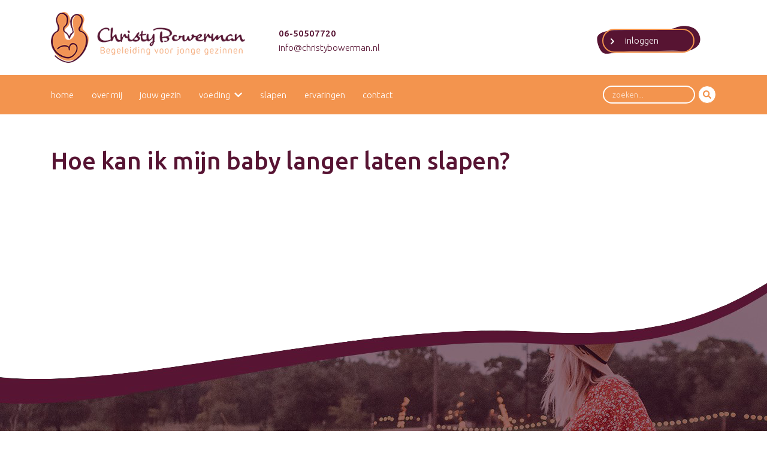

--- FILE ---
content_type: text/html; charset=UTF-8
request_url: https://www.christybowerman.nl/faq/hoe-kan-ik-mijn-baby-langer-laten-slapen/
body_size: 15674
content:
<!doctype html>
<html lang="nl-NL">
<head>
	<meta charset="UTF-8">
	<meta name="viewport" content="width=device-width, initial-scale=1">
	<link rel="profile" href="https://gmpg.org/xfn/11">
	<link rel="shortcut icon" href="https://www.christybowerman.nl/wp-content/uploads/2020/01/favicon.png" type="image/x-icon" />	<meta name='robots' content='index, follow, max-image-preview:large, max-snippet:-1, max-video-preview:-1' />
<script id="cookieyes" src="https://cdn-cookieyes.com/client_data/aacfb1868aecb6141a4cd93a/script.js" data-rocket-defer defer></script>
	<!-- This site is optimized with the Yoast SEO plugin v26.7 - https://yoast.com/wordpress/plugins/seo/ -->
	<title>Hoe kan ik mijn baby langer laten slapen? - Christy Bowerman</title>
<link data-rocket-preload as="style" href="https://fonts.googleapis.com/css?family=Ubuntu%3A300%2C400%2C500&#038;display=swap" rel="preload">
<link href="https://fonts.googleapis.com/css?family=Ubuntu%3A300%2C400%2C500&#038;display=swap" media="print" onload="this.media=&#039;all&#039;" rel="stylesheet">
<noscript data-wpr-hosted-gf-parameters=""><link rel="stylesheet" href="https://fonts.googleapis.com/css?family=Ubuntu%3A300%2C400%2C500&#038;display=swap"></noscript>
	<link rel="canonical" href="https://www.christybowerman.nl/faq/hoe-kan-ik-mijn-baby-langer-laten-slapen/" />
	<script type="application/ld+json" class="yoast-schema-graph">{"@context":"https://schema.org","@graph":[{"@type":"WebPage","@id":"https://www.christybowerman.nl/faq/hoe-kan-ik-mijn-baby-langer-laten-slapen/","url":"https://www.christybowerman.nl/faq/hoe-kan-ik-mijn-baby-langer-laten-slapen/","name":"Hoe kan ik mijn baby langer laten slapen? - Christy Bowerman","isPartOf":{"@id":"https://www.christybowerman.nl/#website"},"datePublished":"2020-01-14T15:28:09+00:00","dateModified":"2020-01-15T10:00:19+00:00","breadcrumb":{"@id":"https://www.christybowerman.nl/faq/hoe-kan-ik-mijn-baby-langer-laten-slapen/#breadcrumb"},"inLanguage":"nl-NL","potentialAction":[{"@type":"ReadAction","target":["https://www.christybowerman.nl/faq/hoe-kan-ik-mijn-baby-langer-laten-slapen/"]}]},{"@type":"BreadcrumbList","@id":"https://www.christybowerman.nl/faq/hoe-kan-ik-mijn-baby-langer-laten-slapen/#breadcrumb","itemListElement":[{"@type":"ListItem","position":1,"name":"Home","item":"https://www.christybowerman.nl/"},{"@type":"ListItem","position":2,"name":"FAQ","item":"https://www.christybowerman.nl/faq/"},{"@type":"ListItem","position":3,"name":"Hoe kan ik mijn baby langer laten slapen?"}]},{"@type":"WebSite","@id":"https://www.christybowerman.nl/#website","url":"https://www.christybowerman.nl/","name":"Christy Bowerman","description":"Begeleiding voor jonge gezinnen","publisher":{"@id":"https://www.christybowerman.nl/#organization"},"potentialAction":[{"@type":"SearchAction","target":{"@type":"EntryPoint","urlTemplate":"https://www.christybowerman.nl/?s={search_term_string}"},"query-input":{"@type":"PropertyValueSpecification","valueRequired":true,"valueName":"search_term_string"}}],"inLanguage":"nl-NL"},{"@type":"Organization","@id":"https://www.christybowerman.nl/#organization","name":"Christy Bowerman","url":"https://www.christybowerman.nl/","logo":{"@type":"ImageObject","inLanguage":"nl-NL","@id":"https://www.christybowerman.nl/#/schema/logo/image/","url":"https://www.christybowerman.nl/wp-content/uploads/2020/10/Logo-Bowerman.png","contentUrl":"https://www.christybowerman.nl/wp-content/uploads/2020/10/Logo-Bowerman.png","width":2048,"height":538,"caption":"Christy Bowerman"},"image":{"@id":"https://www.christybowerman.nl/#/schema/logo/image/"}}]}</script>
	<!-- / Yoast SEO plugin. -->


<link rel='dns-prefetch' href='//use.fontawesome.com' />
<link rel='dns-prefetch' href='//www.googletagmanager.com' />
<link rel='dns-prefetch' href='//www.prode.nl' />
<link rel='dns-prefetch' href='//fonts.googleapis.com' />
<link href='https://fonts.gstatic.com' crossorigin rel='preconnect' />
<link rel="alternate" type="application/rss+xml" title="Christy Bowerman &raquo; feed" href="https://www.christybowerman.nl/feed/" />
<link rel="alternate" type="application/rss+xml" title="Christy Bowerman &raquo; reacties feed" href="https://www.christybowerman.nl/comments/feed/" />
<link rel="alternate" type="application/rss+xml" title="Christy Bowerman &raquo; Hoe kan ik mijn baby langer laten slapen? reacties feed" href="https://www.christybowerman.nl/faq/hoe-kan-ik-mijn-baby-langer-laten-slapen/feed/" />
<link rel="alternate" title="oEmbed (JSON)" type="application/json+oembed" href="https://www.christybowerman.nl/wp-json/oembed/1.0/embed?url=https%3A%2F%2Fwww.christybowerman.nl%2Ffaq%2Fhoe-kan-ik-mijn-baby-langer-laten-slapen%2F" />
<link rel="alternate" title="oEmbed (XML)" type="text/xml+oembed" href="https://www.christybowerman.nl/wp-json/oembed/1.0/embed?url=https%3A%2F%2Fwww.christybowerman.nl%2Ffaq%2Fhoe-kan-ik-mijn-baby-langer-laten-slapen%2F&#038;format=xml" />
<style id='wp-img-auto-sizes-contain-inline-css'>
img:is([sizes=auto i],[sizes^="auto," i]){contain-intrinsic-size:3000px 1500px}
/*# sourceURL=wp-img-auto-sizes-contain-inline-css */
</style>
<link rel='stylesheet' id='main_2-css' href='https://www.prode.nl/wp-content/themes/prode/inc/main.css?ver=1.0' media='all' />
<link rel='stylesheet' id='bootstrap-css' href='https://www.christybowerman.nl/wp-content/themes/prode/dist/css/bootstrap-4.2.1.min.css?ver=4.2.1' media='all' />
<link rel='stylesheet' id='fa-css' href='https://use.fontawesome.com/releases/v5.8.1/css/all.css?ver=5.8.1' media='all' />

<link rel='stylesheet' id='main-css' href='https://www.christybowerman.nl/wp-content/themes/prode/dist/css/main.css?ver=18-01-2026-22-43' media='all' />
<link rel='stylesheet' id='onderhoud-css' href='https://www.christybowerman.nl/wp-content/themes/prode/dist/css/onderhoud.css?ver=18-01-2026-22-43' media='all' />
<link rel='stylesheet' id='wp-block-library-css' href='https://www.christybowerman.nl/wp-includes/css/dist/block-library/style.min.css?ver=6.9' media='all' />
<style id='global-styles-inline-css'>
:root{--wp--preset--aspect-ratio--square: 1;--wp--preset--aspect-ratio--4-3: 4/3;--wp--preset--aspect-ratio--3-4: 3/4;--wp--preset--aspect-ratio--3-2: 3/2;--wp--preset--aspect-ratio--2-3: 2/3;--wp--preset--aspect-ratio--16-9: 16/9;--wp--preset--aspect-ratio--9-16: 9/16;--wp--preset--color--black: #000000;--wp--preset--color--cyan-bluish-gray: #abb8c3;--wp--preset--color--white: #ffffff;--wp--preset--color--pale-pink: #f78da7;--wp--preset--color--vivid-red: #cf2e2e;--wp--preset--color--luminous-vivid-orange: #ff6900;--wp--preset--color--luminous-vivid-amber: #fcb900;--wp--preset--color--light-green-cyan: #7bdcb5;--wp--preset--color--vivid-green-cyan: #00d084;--wp--preset--color--pale-cyan-blue: #8ed1fc;--wp--preset--color--vivid-cyan-blue: #0693e3;--wp--preset--color--vivid-purple: #9b51e0;--wp--preset--gradient--vivid-cyan-blue-to-vivid-purple: linear-gradient(135deg,rgb(6,147,227) 0%,rgb(155,81,224) 100%);--wp--preset--gradient--light-green-cyan-to-vivid-green-cyan: linear-gradient(135deg,rgb(122,220,180) 0%,rgb(0,208,130) 100%);--wp--preset--gradient--luminous-vivid-amber-to-luminous-vivid-orange: linear-gradient(135deg,rgb(252,185,0) 0%,rgb(255,105,0) 100%);--wp--preset--gradient--luminous-vivid-orange-to-vivid-red: linear-gradient(135deg,rgb(255,105,0) 0%,rgb(207,46,46) 100%);--wp--preset--gradient--very-light-gray-to-cyan-bluish-gray: linear-gradient(135deg,rgb(238,238,238) 0%,rgb(169,184,195) 100%);--wp--preset--gradient--cool-to-warm-spectrum: linear-gradient(135deg,rgb(74,234,220) 0%,rgb(151,120,209) 20%,rgb(207,42,186) 40%,rgb(238,44,130) 60%,rgb(251,105,98) 80%,rgb(254,248,76) 100%);--wp--preset--gradient--blush-light-purple: linear-gradient(135deg,rgb(255,206,236) 0%,rgb(152,150,240) 100%);--wp--preset--gradient--blush-bordeaux: linear-gradient(135deg,rgb(254,205,165) 0%,rgb(254,45,45) 50%,rgb(107,0,62) 100%);--wp--preset--gradient--luminous-dusk: linear-gradient(135deg,rgb(255,203,112) 0%,rgb(199,81,192) 50%,rgb(65,88,208) 100%);--wp--preset--gradient--pale-ocean: linear-gradient(135deg,rgb(255,245,203) 0%,rgb(182,227,212) 50%,rgb(51,167,181) 100%);--wp--preset--gradient--electric-grass: linear-gradient(135deg,rgb(202,248,128) 0%,rgb(113,206,126) 100%);--wp--preset--gradient--midnight: linear-gradient(135deg,rgb(2,3,129) 0%,rgb(40,116,252) 100%);--wp--preset--font-size--small: 13px;--wp--preset--font-size--medium: 20px;--wp--preset--font-size--large: 36px;--wp--preset--font-size--x-large: 42px;--wp--preset--spacing--20: 0.44rem;--wp--preset--spacing--30: 0.67rem;--wp--preset--spacing--40: 1rem;--wp--preset--spacing--50: 1.5rem;--wp--preset--spacing--60: 2.25rem;--wp--preset--spacing--70: 3.38rem;--wp--preset--spacing--80: 5.06rem;--wp--preset--shadow--natural: 6px 6px 9px rgba(0, 0, 0, 0.2);--wp--preset--shadow--deep: 12px 12px 50px rgba(0, 0, 0, 0.4);--wp--preset--shadow--sharp: 6px 6px 0px rgba(0, 0, 0, 0.2);--wp--preset--shadow--outlined: 6px 6px 0px -3px rgb(255, 255, 255), 6px 6px rgb(0, 0, 0);--wp--preset--shadow--crisp: 6px 6px 0px rgb(0, 0, 0);}:where(.is-layout-flex){gap: 0.5em;}:where(.is-layout-grid){gap: 0.5em;}body .is-layout-flex{display: flex;}.is-layout-flex{flex-wrap: wrap;align-items: center;}.is-layout-flex > :is(*, div){margin: 0;}body .is-layout-grid{display: grid;}.is-layout-grid > :is(*, div){margin: 0;}:where(.wp-block-columns.is-layout-flex){gap: 2em;}:where(.wp-block-columns.is-layout-grid){gap: 2em;}:where(.wp-block-post-template.is-layout-flex){gap: 1.25em;}:where(.wp-block-post-template.is-layout-grid){gap: 1.25em;}.has-black-color{color: var(--wp--preset--color--black) !important;}.has-cyan-bluish-gray-color{color: var(--wp--preset--color--cyan-bluish-gray) !important;}.has-white-color{color: var(--wp--preset--color--white) !important;}.has-pale-pink-color{color: var(--wp--preset--color--pale-pink) !important;}.has-vivid-red-color{color: var(--wp--preset--color--vivid-red) !important;}.has-luminous-vivid-orange-color{color: var(--wp--preset--color--luminous-vivid-orange) !important;}.has-luminous-vivid-amber-color{color: var(--wp--preset--color--luminous-vivid-amber) !important;}.has-light-green-cyan-color{color: var(--wp--preset--color--light-green-cyan) !important;}.has-vivid-green-cyan-color{color: var(--wp--preset--color--vivid-green-cyan) !important;}.has-pale-cyan-blue-color{color: var(--wp--preset--color--pale-cyan-blue) !important;}.has-vivid-cyan-blue-color{color: var(--wp--preset--color--vivid-cyan-blue) !important;}.has-vivid-purple-color{color: var(--wp--preset--color--vivid-purple) !important;}.has-black-background-color{background-color: var(--wp--preset--color--black) !important;}.has-cyan-bluish-gray-background-color{background-color: var(--wp--preset--color--cyan-bluish-gray) !important;}.has-white-background-color{background-color: var(--wp--preset--color--white) !important;}.has-pale-pink-background-color{background-color: var(--wp--preset--color--pale-pink) !important;}.has-vivid-red-background-color{background-color: var(--wp--preset--color--vivid-red) !important;}.has-luminous-vivid-orange-background-color{background-color: var(--wp--preset--color--luminous-vivid-orange) !important;}.has-luminous-vivid-amber-background-color{background-color: var(--wp--preset--color--luminous-vivid-amber) !important;}.has-light-green-cyan-background-color{background-color: var(--wp--preset--color--light-green-cyan) !important;}.has-vivid-green-cyan-background-color{background-color: var(--wp--preset--color--vivid-green-cyan) !important;}.has-pale-cyan-blue-background-color{background-color: var(--wp--preset--color--pale-cyan-blue) !important;}.has-vivid-cyan-blue-background-color{background-color: var(--wp--preset--color--vivid-cyan-blue) !important;}.has-vivid-purple-background-color{background-color: var(--wp--preset--color--vivid-purple) !important;}.has-black-border-color{border-color: var(--wp--preset--color--black) !important;}.has-cyan-bluish-gray-border-color{border-color: var(--wp--preset--color--cyan-bluish-gray) !important;}.has-white-border-color{border-color: var(--wp--preset--color--white) !important;}.has-pale-pink-border-color{border-color: var(--wp--preset--color--pale-pink) !important;}.has-vivid-red-border-color{border-color: var(--wp--preset--color--vivid-red) !important;}.has-luminous-vivid-orange-border-color{border-color: var(--wp--preset--color--luminous-vivid-orange) !important;}.has-luminous-vivid-amber-border-color{border-color: var(--wp--preset--color--luminous-vivid-amber) !important;}.has-light-green-cyan-border-color{border-color: var(--wp--preset--color--light-green-cyan) !important;}.has-vivid-green-cyan-border-color{border-color: var(--wp--preset--color--vivid-green-cyan) !important;}.has-pale-cyan-blue-border-color{border-color: var(--wp--preset--color--pale-cyan-blue) !important;}.has-vivid-cyan-blue-border-color{border-color: var(--wp--preset--color--vivid-cyan-blue) !important;}.has-vivid-purple-border-color{border-color: var(--wp--preset--color--vivid-purple) !important;}.has-vivid-cyan-blue-to-vivid-purple-gradient-background{background: var(--wp--preset--gradient--vivid-cyan-blue-to-vivid-purple) !important;}.has-light-green-cyan-to-vivid-green-cyan-gradient-background{background: var(--wp--preset--gradient--light-green-cyan-to-vivid-green-cyan) !important;}.has-luminous-vivid-amber-to-luminous-vivid-orange-gradient-background{background: var(--wp--preset--gradient--luminous-vivid-amber-to-luminous-vivid-orange) !important;}.has-luminous-vivid-orange-to-vivid-red-gradient-background{background: var(--wp--preset--gradient--luminous-vivid-orange-to-vivid-red) !important;}.has-very-light-gray-to-cyan-bluish-gray-gradient-background{background: var(--wp--preset--gradient--very-light-gray-to-cyan-bluish-gray) !important;}.has-cool-to-warm-spectrum-gradient-background{background: var(--wp--preset--gradient--cool-to-warm-spectrum) !important;}.has-blush-light-purple-gradient-background{background: var(--wp--preset--gradient--blush-light-purple) !important;}.has-blush-bordeaux-gradient-background{background: var(--wp--preset--gradient--blush-bordeaux) !important;}.has-luminous-dusk-gradient-background{background: var(--wp--preset--gradient--luminous-dusk) !important;}.has-pale-ocean-gradient-background{background: var(--wp--preset--gradient--pale-ocean) !important;}.has-electric-grass-gradient-background{background: var(--wp--preset--gradient--electric-grass) !important;}.has-midnight-gradient-background{background: var(--wp--preset--gradient--midnight) !important;}.has-small-font-size{font-size: var(--wp--preset--font-size--small) !important;}.has-medium-font-size{font-size: var(--wp--preset--font-size--medium) !important;}.has-large-font-size{font-size: var(--wp--preset--font-size--large) !important;}.has-x-large-font-size{font-size: var(--wp--preset--font-size--x-large) !important;}
/*# sourceURL=global-styles-inline-css */
</style>

<style id='classic-theme-styles-inline-css'>
/*! This file is auto-generated */
.wp-block-button__link{color:#fff;background-color:#32373c;border-radius:9999px;box-shadow:none;text-decoration:none;padding:calc(.667em + 2px) calc(1.333em + 2px);font-size:1.125em}.wp-block-file__button{background:#32373c;color:#fff;text-decoration:none}
/*# sourceURL=/wp-includes/css/classic-themes.min.css */
</style>
<link rel='stylesheet' id='wp-bootstrap-blocks-styles-css' href='https://www.christybowerman.nl/wp-content/plugins/wp-bootstrap-blocks/build/style-index.css?ver=5.2.1' media='all' />
<link rel='stylesheet' id='cpsh-shortcodes-css' href='https://www.christybowerman.nl/wp-content/plugins/column-shortcodes//assets/css/shortcodes.css?ver=1.0.1' media='all' />
<link rel='stylesheet' id='prode-functions-css' href='https://www.christybowerman.nl/wp-content/plugins/prode-functions/public/css/prode-functions-public.css?ver=1.0.0' media='all' />
<link rel='stylesheet' id='if-menu-site-css-css' href='https://www.christybowerman.nl/wp-content/plugins/if-menu/assets/if-menu-site.css?ver=6.9' media='all' />
<link rel='stylesheet' id='search-filter-plugin-styles-css' href='https://www.christybowerman.nl/wp-content/plugins/search-filter-pro/public/assets/css/search-filter.min.css?ver=2.5.21' media='all' />
<link rel='stylesheet' id='grw-public-main-css-css' href='https://www.christybowerman.nl/wp-content/plugins/widget-google-reviews/assets/css/public-main.css?ver=6.9.1' media='all' />
<link rel='stylesheet' id='dashicons-css' href='https://www.christybowerman.nl/wp-includes/css/dashicons.min.css?ver=6.9' media='all' />
<style id='rocket-lazyload-inline-css'>
.rll-youtube-player{position:relative;padding-bottom:56.23%;height:0;overflow:hidden;max-width:100%;}.rll-youtube-player:focus-within{outline: 2px solid currentColor;outline-offset: 5px;}.rll-youtube-player iframe{position:absolute;top:0;left:0;width:100%;height:100%;z-index:100;background:0 0}.rll-youtube-player img{bottom:0;display:block;left:0;margin:auto;max-width:100%;width:100%;position:absolute;right:0;top:0;border:none;height:auto;-webkit-transition:.4s all;-moz-transition:.4s all;transition:.4s all}.rll-youtube-player img:hover{-webkit-filter:brightness(75%)}.rll-youtube-player .play{height:100%;width:100%;left:0;top:0;position:absolute;background:url(https://www.christybowerman.nl/wp-content/plugins/wp-rocket/assets/img/youtube.png) no-repeat center;background-color: transparent !important;cursor:pointer;border:none;}
/*# sourceURL=rocket-lazyload-inline-css */
</style>
<script src="https://www.christybowerman.nl/wp-includes/js/jquery/jquery.min.js?ver=3.7.1" id="jquery-core-js"></script>
<script src="https://www.christybowerman.nl/wp-includes/js/jquery/jquery-migrate.min.js?ver=3.4.1" id="jquery-migrate-js" data-rocket-defer defer></script>
<script src="https://www.christybowerman.nl/wp-content/plugins/svg-support/vendor/DOMPurify/DOMPurify.min.js?ver=2.5.8" id="bodhi-dompurify-library-js" data-rocket-defer defer></script>
<script src="https://www.christybowerman.nl/wp-content/plugins/prode-functions/public/js/prode-functions-public.js?ver=1.0.0" id="prode-functions-js" data-rocket-defer defer></script>
<script id="bodhi_svg_inline-js-extra">
/* <![CDATA[ */
var svgSettings = {"skipNested":""};
//# sourceURL=bodhi_svg_inline-js-extra
/* ]]> */
</script>
<script src="https://www.christybowerman.nl/wp-content/plugins/svg-support/js/min/svgs-inline-min.js" id="bodhi_svg_inline-js" data-rocket-defer defer></script>
<script id="bodhi_svg_inline-js-after">
/* <![CDATA[ */
cssTarget={"Bodhi":"img.style-svg","ForceInlineSVG":"style-svg"};ForceInlineSVGActive="false";frontSanitizationEnabled="on";
//# sourceURL=bodhi_svg_inline-js-after
/* ]]> */
</script>
<script defer="defer" src="https://www.christybowerman.nl/wp-content/plugins/widget-google-reviews/assets/js/public-main.js?ver=6.9.1" id="grw-public-main-js-js"></script>
<script src="https://www.christybowerman.nl/wp-content/plugins/responsive-menu-pro/public/js/noscroll.js" id="responsive-menu-pro-noscroll-js" data-rocket-defer defer></script>

<!-- Google tag (gtag.js) snippet toegevoegd door Site Kit -->
<!-- Google Analytics snippet toegevoegd door Site Kit -->
<script src="https://www.googletagmanager.com/gtag/js?id=GT-PLHHFS8" id="google_gtagjs-js" async></script>
<script id="google_gtagjs-js-after">
/* <![CDATA[ */
window.dataLayer = window.dataLayer || [];function gtag(){dataLayer.push(arguments);}
gtag("set","linker",{"domains":["www.christybowerman.nl"]});
gtag("js", new Date());
gtag("set", "developer_id.dZTNiMT", true);
gtag("config", "GT-PLHHFS8");
//# sourceURL=google_gtagjs-js-after
/* ]]> */
</script>
<link rel="https://api.w.org/" href="https://www.christybowerman.nl/wp-json/" /><link rel='shortlink' href='https://www.christybowerman.nl/?p=705' />
<meta name="generator" content="WPML ver:4.8.6 stt:37,1;" />
<meta name="generator" content="Site Kit by Google 1.168.0" /><!-- Stream WordPress user activity plugin v4.1.1 -->
<style>button#responsive-menu-pro-button,
#responsive-menu-pro-container {
    display: none;
    -webkit-text-size-adjust: 100%;
}

#responsive-menu-pro-container {
    z-index: 99998;
}

@media screen and (max-width:768px) {

    #responsive-menu-pro-container {
        display: block;
        position: fixed;
        top: 0;
        bottom: 0;        padding-bottom: 5px;
        margin-bottom: -5px;
        outline: 1px solid transparent;
        overflow-y: auto;
        overflow-x: hidden;
    }

    #responsive-menu-pro-container .responsive-menu-pro-search-box {
        width: 100%;
        padding: 0 2%;
        border-radius: 2px;
        height: 50px;
        -webkit-appearance: none;
    }

    #responsive-menu-pro-container.push-left,
    #responsive-menu-pro-container.slide-left {
        transform: translateX(-100%);
        -ms-transform: translateX(-100%);
        -webkit-transform: translateX(-100%);
        -moz-transform: translateX(-100%);
    }

    .responsive-menu-pro-open #responsive-menu-pro-container.push-left,
    .responsive-menu-pro-open #responsive-menu-pro-container.slide-left {
        transform: translateX(0);
        -ms-transform: translateX(0);
        -webkit-transform: translateX(0);
        -moz-transform: translateX(0);
    }

    #responsive-menu-pro-container.push-top,
    #responsive-menu-pro-container.slide-top {
        transform: translateY(-100%);
        -ms-transform: translateY(-100%);
        -webkit-transform: translateY(-100%);
        -moz-transform: translateY(-100%);
    }

    .responsive-menu-pro-open #responsive-menu-pro-container.push-top,
    .responsive-menu-pro-open #responsive-menu-pro-container.slide-top {
        transform: translateY(0);
        -ms-transform: translateY(0);
        -webkit-transform: translateY(0);
        -moz-transform: translateY(0);
    }

    #responsive-menu-pro-container.push-right,
    #responsive-menu-pro-container.slide-right {
        transform: translateX(100%);
        -ms-transform: translateX(100%);
        -webkit-transform: translateX(100%);
        -moz-transform: translateX(100%);
    }

    .responsive-menu-pro-open #responsive-menu-pro-container.push-right,
    .responsive-menu-pro-open #responsive-menu-pro-container.slide-right {
        transform: translateX(0);
        -ms-transform: translateX(0);
        -webkit-transform: translateX(0);
        -moz-transform: translateX(0);
    }

    #responsive-menu-pro-container.push-bottom,
    #responsive-menu-pro-container.slide-bottom {
        transform: translateY(100%);
        -ms-transform: translateY(100%);
        -webkit-transform: translateY(100%);
        -moz-transform: translateY(100%);
    }

    .responsive-menu-pro-open #responsive-menu-pro-container.push-bottom,
    .responsive-menu-pro-open #responsive-menu-pro-container.slide-bottom {
        transform: translateY(0);
        -ms-transform: translateY(0);
        -webkit-transform: translateY(0);
        -moz-transform: translateY(0);
    }

    #responsive-menu-pro-container,
    #responsive-menu-pro-container:before,
    #responsive-menu-pro-container:after,
    #responsive-menu-pro-container *,
    #responsive-menu-pro-container *:before,
    #responsive-menu-pro-container *:after {
        box-sizing: border-box;
        margin: 0;
        padding: 0;
    }

    #responsive-menu-pro-container #responsive-menu-pro-search-box,
    #responsive-menu-pro-container #responsive-menu-pro-additional-content,
    #responsive-menu-pro-container #responsive-menu-pro-title {
        padding: 25px 5%;
    }

    #responsive-menu-pro-container #responsive-menu-pro,
    #responsive-menu-pro-container #responsive-menu-pro ul {
        width: 100%;
   }

    #responsive-menu-pro-container #responsive-menu-pro ul.responsive-menu-pro-submenu {
        display: none;
    }

    #responsive-menu-pro-container #responsive-menu-pro ul.responsive-menu-pro-submenu.responsive-menu-pro-submenu-open {
     display: block;
    }        #responsive-menu-pro-container #responsive-menu-pro ul.responsive-menu-pro-submenu-depth-1 a.responsive-menu-pro-item-link {
            padding-left:10%;
        }

        #responsive-menu-pro-container #responsive-menu-pro ul.responsive-menu-pro-submenu-depth-2 a.responsive-menu-pro-item-link {
            padding-left:15%;
        }

        #responsive-menu-pro-container #responsive-menu-pro ul.responsive-menu-pro-submenu-depth-3 a.responsive-menu-pro-item-link {
            padding-left:20%;
        }

        #responsive-menu-pro-container #responsive-menu-pro ul.responsive-menu-pro-submenu-depth-4 a.responsive-menu-pro-item-link {
            padding-left:25%;
        }

        #responsive-menu-pro-container #responsive-menu-pro ul.responsive-menu-pro-submenu-depth-5 a.responsive-menu-pro-item-link {
            padding-left:30%;
        }
    #responsive-menu-pro-container li.responsive-menu-pro-item {
        width: 100%;
        list-style: none;
    }

    #responsive-menu-pro-container li.responsive-menu-pro-item a {
        width: 100%;
        display: block;
        text-decoration: none;
        position: relative;
    }

    #responsive-menu-pro-container #responsive-menu-pro li.responsive-menu-pro-item a {            padding: 0 5%;    }

    #responsive-menu-pro-container .responsive-menu-pro-submenu li.responsive-menu-pro-item a {            padding: 0 5%;    }


    #responsive-menu-pro-container li.responsive-menu-pro-item a .glyphicon,
    #responsive-menu-pro-container li.responsive-menu-pro-item a .fab,
    #responsive-menu-pro-container li.responsive-menu-pro-item a .fas {
        margin-right: 15px;
    }

    #responsive-menu-pro-container li.responsive-menu-pro-item a .responsive-menu-pro-subarrow {
        position: absolute;
        top: 0;
        bottom: 0;
        text-align: center;
        overflow: hidden;
    }

    #responsive-menu-pro-container li.responsive-menu-pro-item a .responsive-menu-pro-subarrow .glyphicon,
    #responsive-menu-pro-container li.responsive-menu-pro-item a .responsive-menu-pro-subarrow .fab,
    #responsive-menu-pro-container li.responsive-menu-pro-item a .responsive-menu-pro-subarrow .fas {
        margin-right: 0;
    }

    button#responsive-menu-pro-button .responsive-menu-pro-button-icon-inactive {
        display: none;
    }

    button#responsive-menu-pro-button {
        z-index: 99999;
        display: none;
        overflow: hidden;
        outline: none;
    }

    button#responsive-menu-pro-button img {
        max-width: 100%;
    }

    .responsive-menu-pro-label {
        display: inline-block;
        font-weight: 600;
        margin: 0 5px;
        vertical-align: middle;
        pointer-events: none;
    }

    .responsive-menu-pro-accessible {
        display: inline-block;
    }

    .responsive-menu-pro-accessible .responsive-menu-pro-box {
        display: inline-block;
        vertical-align: middle;
    }

    .responsive-menu-pro-label.responsive-menu-pro-label-top,
    .responsive-menu-pro-label.responsive-menu-pro-label-bottom {
        display: block;
        margin: 0 auto;
    }

    button#responsive-menu-pro-button {
        padding: 0 0;
        display: inline-block;
        cursor: pointer;
        transition-property: opacity, filter;
        transition-duration: 0.15s;
        transition-timing-function: linear;
        font: inherit;
        color: inherit;
        text-transform: none;
        background-color: transparent;
        border: 0;
        margin: 0;
    }

    .responsive-menu-pro-box {
        width:25px;
        height:19px;
        display: inline-block;
        position: relative;
    }

    .responsive-menu-pro-inner {
        display: block;
        top: 50%;
        margin-top:-1.5px;
    }

    .responsive-menu-pro-inner,
    .responsive-menu-pro-inner::before,
    .responsive-menu-pro-inner::after {
        width:25px;
        height:3px;
        background-color:#ffffff;
        border-radius: 4px;
        position: absolute;
        transition-property: transform;
        transition-duration: 0.15s;
        transition-timing-function: ease;
    }

    .responsive-menu-pro-open .responsive-menu-pro-inner,
    .responsive-menu-pro-open .responsive-menu-pro-inner::before,
    .responsive-menu-pro-open .responsive-menu-pro-inner::after {
        background-color:#ffffff;
    }

    button#responsive-menu-pro-button:hover .responsive-menu-pro-inner,
    button#responsive-menu-pro-button:hover .responsive-menu-pro-inner::before,
    button#responsive-menu-pro-button:hover .responsive-menu-pro-inner::after,
    button#responsive-menu-pro-button:hover .responsive-menu-pro-open .responsive-menu-pro-inner,
    button#responsive-menu-pro-button:hover .responsive-menu-pro-open .responsive-menu-pro-inner::before,
    button#responsive-menu-pro-button:hover .responsive-menu-pro-open .responsive-menu-pro-inner::after,
    button#responsive-menu-pro-button:focus .responsive-menu-pro-inner,
    button#responsive-menu-pro-button:focus .responsive-menu-pro-inner::before,
    button#responsive-menu-pro-button:focus .responsive-menu-pro-inner::after,
    button#responsive-menu-pro-button:focus .responsive-menu-pro-open .responsive-menu-pro-inner,
    button#responsive-menu-pro-button:focus .responsive-menu-pro-open .responsive-menu-pro-inner::before,
    button#responsive-menu-pro-button:focus .responsive-menu-pro-open .responsive-menu-pro-inner::after {
        background-color:#ffffff;
    }

    .responsive-menu-pro-inner::before,
    .responsive-menu-pro-inner::after {
        content: "";
        display: block;
    }

    .responsive-menu-pro-inner::before {
        top:-8px;
    }

    .responsive-menu-pro-inner::after {
        bottom:-8px;
    }.responsive-menu-pro-boring .responsive-menu-pro-inner,
.responsive-menu-pro-boring .responsive-menu-pro-inner::before,
.responsive-menu-pro-boring .responsive-menu-pro-inner::after {
    transition-property: none;
}

.responsive-menu-pro-boring.is-active .responsive-menu-pro-inner {
    transform: rotate(45deg);
}

.responsive-menu-pro-boring.is-active .responsive-menu-pro-inner::before {
    top: 0;
    opacity: 0;
}

.responsive-menu-pro-boring.is-active .responsive-menu-pro-inner::after {
    bottom: 0;
    transform: rotate(-90deg);
}
    button#responsive-menu-pro-button {
        width:55px;
        height:55px;
        position:fixed;
        top:45px;right:5%;
        display: inline-block;
        transition: transform 0.5s, background-color 0.5s;           background:rgba(87, 20, 51, 1);    }        .responsive-menu-pro-open button#responsive-menu-pro-button:hover,
        .responsive-menu-pro-open button#responsive-menu-pro-button:focus,
        button#responsive-menu-pro-button:hover,
        button#responsive-menu-pro-button:focus {
            background:rgba(87, 20, 51, 1);
         }        .responsive-menu-pro-open button#responsive-menu-pro-button {
            background:rgba(87, 20, 51, 1);
         }
    button#responsive-menu-pro-button .responsive-menu-pro-box {
        color:#ffffff;
        pointer-events: none;
    }

    .responsive-menu-pro-open button#responsive-menu-pro-button .responsive-menu-pro-box {
        color:#ffffff;
    }

    .responsive-menu-pro-label {
        color:#ffffff;
        font-size:14px;
        line-height:13px;        pointer-events: none;
    }

    .responsive-menu-pro-label .responsive-menu-pro-button-text-open {
        display: none;
    }
    .responsive-menu-pro-fade-top #responsive-menu-pro-container,
    .responsive-menu-pro-fade-left #responsive-menu-pro-container,
    .responsive-menu-pro-fade-right #responsive-menu-pro-container,
    .responsive-menu-pro-fade-bottom #responsive-menu-pro-container {
        display: none;
    }
    #responsive-menu-pro-container {
        width:75%;left: 0;            background:#212121;        transition: transform 0.5s;
        text-align:left;    }

    #responsive-menu-pro-container #responsive-menu-pro-wrapper {
        background:#212121;
    }

    #responsive-menu-pro-container #responsive-menu-pro-additional-content {
        color:#ffffff;
    }

    #responsive-menu-pro-container .responsive-menu-pro-search-box {
        background:#ffffff;
        border: 2px solid #dadada;
        color:#333333;
    }

    #responsive-menu-pro-container .responsive-menu-pro-search-box:-ms-input-placeholder {
        color:#c7c7cd;
    }

    #responsive-menu-pro-container .responsive-menu-pro-search-box::-webkit-input-placeholder {
        color:#c7c7cd;
    }

    #responsive-menu-pro-container .responsive-menu-pro-search-box:-moz-placeholder {
        color:#c7c7cd;
        opacity: 1;
    }

    #responsive-menu-pro-container .responsive-menu-pro-search-box::-moz-placeholder {
        color:#c7c7cd;
        opacity: 1;
    }

    #responsive-menu-pro-container .responsive-menu-pro-item-link,
    #responsive-menu-pro-container #responsive-menu-pro-title,
    #responsive-menu-pro-container .responsive-menu-pro-subarrow {
        transition: background-color 0.5s,
                    border-color 0.5s,
                    color 0.5s;
    }

    #responsive-menu-pro-container #responsive-menu-pro-title {
        background-color:#212121;
        color:#ffffff;
        font-size:13px;
        text-align:left;
    }

    #responsive-menu-pro-container #responsive-menu-pro-title a {
        color:#ffffff;
        font-size:13px;
        text-decoration: none;
    }

    #responsive-menu-pro-container #responsive-menu-pro-title a:hover {
        color:#ffffff;
    }

    #responsive-menu-pro-container #responsive-menu-pro-title:hover {
        background-color:#212121;
        color:#ffffff;
    }

    #responsive-menu-pro-container #responsive-menu-pro-title:hover a {
        color:#ffffff;
    }

    #responsive-menu-pro-container #responsive-menu-pro-title #responsive-menu-pro-title-image {
        display: inline-block;
        vertical-align: middle;
        max-width: 100%;
        margin-bottom: 15px;
    }

    #responsive-menu-pro-container #responsive-menu-pro-title #responsive-menu-pro-title-image img {        max-width: 100%;
    }

    #responsive-menu-pro-container #responsive-menu-pro > li.responsive-menu-pro-item:first-child > a {
        border-top:1px solid #212121;
    }

    #responsive-menu-pro-container #responsive-menu-pro li.responsive-menu-pro-item .responsive-menu-pro-item-link {
        font-size:13px;
    }

    #responsive-menu-pro-container #responsive-menu-pro li.responsive-menu-pro-item a {
        line-height:40px;
        border-bottom:1px solid #212121;
        color:#ffffff;
        background-color:#212121;            height:40px;    }

    #responsive-menu-pro-container #responsive-menu-pro li.responsive-menu-pro-item a:hover,
    #responsive-menu-pro-container #responsive-menu-pro li.responsive-menu-pro-item a:focus {
        color:#ffffff;
        background-color:#3f3f3f;
        border-color:#212121;
    }

    #responsive-menu-pro-container #responsive-menu-pro li.responsive-menu-pro-item a:hover .responsive-menu-pro-subarrow,
    #responsive-menu-pro-container #responsive-menu-pro li.responsive-menu-pro-item a:focus .responsive-menu-pro-subarrow  {
        color:#ffffff;
        border-color:#3f3f3f;
        background-color:#3f3f3f;
    }

    #responsive-menu-pro-container #responsive-menu-pro li.responsive-menu-pro-item a:hover .responsive-menu-pro-subarrow.responsive-menu-pro-subarrow-active,
    #responsive-menu-pro-container #responsive-menu-pro li.responsive-menu-pro-item a:focus .responsive-menu-pro-subarrow.responsive-menu-pro-subarrow-active {
        color:#ffffff;
        border-color:#3f3f3f;
        background-color:#3f3f3f;
    }

    #responsive-menu-pro-container #responsive-menu-pro li.responsive-menu-pro-item a .responsive-menu-pro-subarrow {right: 0;
        height:39px;
        line-height:39px;
        width:40px;
        color:#ffffff;        border-left:1px solid #212121;        background-color:#212121;
    }

    #responsive-menu-pro-container #responsive-menu-pro li.responsive-menu-pro-item a .responsive-menu-pro-subarrow.responsive-menu-pro-subarrow-active {
        color:#ffffff;
        border-color:#212121;
        background-color:#212121;
    }

    #responsive-menu-pro-container #responsive-menu-pro li.responsive-menu-pro-item a .responsive-menu-pro-subarrow.responsive-menu-pro-subarrow-active:hover,
    #responsive-menu-pro-container #responsive-menu-pro li.responsive-menu-pro-item a .responsive-menu-pro-subarrow.responsive-menu-pro-subarrow-active:focus  {
        color:#ffffff;
        border-color:#3f3f3f;
        background-color:#3f3f3f;
    }

    #responsive-menu-pro-container #responsive-menu-pro li.responsive-menu-pro-item a .responsive-menu-pro-subarrow:hover,
    #responsive-menu-pro-container #responsive-menu-pro li.responsive-menu-pro-item a .responsive-menu-pro-subarrow:focus {
        color:#ffffff;
        border-color:#3f3f3f;
        background-color:#3f3f3f;
    }

    #responsive-menu-pro-container #responsive-menu-pro li.responsive-menu-pro-item.responsive-menu-pro-current-item > .responsive-menu-pro-item-link {
        background-color:#212121;
        color:#ffffff;
        border-color:#212121;
    }

    #responsive-menu-pro-container #responsive-menu-pro li.responsive-menu-pro-item.responsive-menu-pro-current-item > .responsive-menu-pro-item-link:hover {
        background-color:#3f3f3f;
        color:#ffffff;
        border-color:#3f3f3f;
    }        #responsive-menu-pro-container #responsive-menu-pro ul.responsive-menu-pro-submenu li.responsive-menu-pro-item .responsive-menu-pro-item-link {            font-size:13px;
            text-align:left;
        }

        #responsive-menu-pro-container #responsive-menu-pro ul.responsive-menu-pro-submenu li.responsive-menu-pro-item a {                height:40px;            line-height:40px;
            border-bottom:1px solid #212121;
            color:#ffffff;
            background-color:#212121;
        }

        #responsive-menu-pro-container #responsive-menu-pro ul.responsive-menu-pro-submenu li.responsive-menu-pro-item a:hover,
        #responsive-menu-pro-container #responsive-menu-pro ul.responsive-menu-pro-submenu li.responsive-menu-pro-item a:focus {
            color:#ffffff;
            background-color:#3f3f3f;
            border-color:#212121;
        }

        #responsive-menu-pro-container #responsive-menu-pro ul.responsive-menu-pro-submenu li.responsive-menu-pro-item a:hover .responsive-menu-pro-subarrow {
            color:#ffffff;
            border-color:#3f3f3f;
            background-color:#3f3f3f;
        }

        #responsive-menu-pro-container #responsive-menu-pro ul.responsive-menu-pro-submenu li.responsive-menu-pro-item a:hover .responsive-menu-pro-subarrow.responsive-menu-pro-subarrow-active {
            color:#ffffff;
            border-color:#3f3f3f;
            background-color:#3f3f3f;
        }

        #responsive-menu-pro-container #responsive-menu-pro ul.responsive-menu-pro-submenu li.responsive-menu-pro-item a .responsive-menu-pro-subarrow {                left:unset;
                right:0;           
            height:39px;
            line-height:39px;
            width:40px;
            color:#ffffff;                border-left:1px solid #212121;
                border-right:unset;
            
            background-color:#212121;
        }

        #responsive-menu-pro-container #responsive-menu-pro ul.responsive-menu-pro-submenu li.responsive-menu-pro-item a .responsive-menu-pro-subarrow.responsive-menu-pro-subarrow-active {
            color:#ffffff;
            border-color:#212121;
            background-color:#212121;
        }

        #responsive-menu-pro-container #responsive-menu-pro ul.responsive-menu-pro-submenu li.responsive-menu-pro-item a .responsive-menu-pro-subarrow.responsive-menu-pro-subarrow-active:hover {
            color:#ffffff;
            border-color:#3f3f3f;
            background-color:#3f3f3f;
        }

        #responsive-menu-pro-container #responsive-menu-pro ul.responsive-menu-pro-submenu li.responsive-menu-pro-item a .responsive-menu-pro-subarrow:hover {
            color:#ffffff;
            border-color:#3f3f3f;
            background-color:#3f3f3f;
        }

        #responsive-menu-pro-container #responsive-menu-pro ul.responsive-menu-pro-submenu li.responsive-menu-pro-item.responsive-menu-pro-current-item > .responsive-menu-pro-item-link {
            background-color:#212121;
            color:#ffffff;
            border-color:#212121;
        }

        #responsive-menu-pro-container #responsive-menu-pro ul.responsive-menu-pro-submenu li.responsive-menu-pro-item.responsive-menu-pro-current-item > .responsive-menu-pro-item-link:hover {
            background-color:#3f3f3f;
            color:#ffffff;
            border-color:#3f3f3f;
        }
}    .admin-bar #responsive-menu-pro-header,
    .admin-bar button#responsive-menu-pro-button,
    .admin-bar #responsive-menu-pro-container {
        margin-top: 32px;
    }

    @media screen and (max-width: 782px) {
        .admin-bar #responsive-menu-pro-header,
        .admin-bar button#responsive-menu-pro-button,
        .admin-bar #responsive-menu-pro-container {
            margin-top: 46px;
        }
    }
</style><script>jQuery(document).ready(function($) {

    var ResponsiveMenuPro = {
        trigger: '#responsive-menu-pro-button',
        animationSpeed:500,
        breakpoint:768,        isOpen: false,
        activeClass: 'is-active',
        container: '#responsive-menu-pro-container',
        openClass: 'responsive-menu-pro-open',
        activeArrow: '▲',
        inactiveArrow: '▼',
        wrapper: '#responsive-menu-pro-wrapper',
        linkElement: '.responsive-menu-pro-item-link',
        subMenuTransitionTime:200,
        originalHeight: '',
        openMenu: function() {
            $(this.trigger).addClass(this.activeClass);
            $('html').addClass(this.openClass);
            $('.responsive-menu-pro-button-icon-active').hide();
            $('.responsive-menu-pro-button-icon-inactive').show();                this.setWrapperTranslate();
            this.isOpen = true;
        },
        closeMenu: function() {
            $(this.trigger).removeClass(this.activeClass);
            $('html').removeClass(this.openClass);
            $('.responsive-menu-pro-button-icon-inactive').hide();
            $('.responsive-menu-pro-button-icon-active').show();                this.clearWrapperTranslate();
            $("#responsive-menu-pro > li").removeAttr('style');
            this.isOpen = false;
        },        triggerMenu: function() {
            this.isOpen ? this.closeMenu() : this.openMenu();
        },
        triggerSubArrow: function(subarrow) {
            var sub_menu = $(subarrow).parent().siblings('.responsive-menu-pro-submenu');
            var self = this;
                if(sub_menu.hasClass('responsive-menu-pro-submenu-open')) {
                    sub_menu.slideUp(self.subMenuTransitionTime, 'linear',function() {
                        $(this).css('display', '');
                    }).removeClass('responsive-menu-pro-submenu-open');
                    $(subarrow).html(this.inactiveArrow);
                    $(subarrow).removeClass('responsive-menu-pro-subarrow-active');
                } else {
                    sub_menu.slideDown(self.subMenuTransitionTime, 'linear').addClass('responsive-menu-pro-submenu-open');
                    $(subarrow).html(this.activeArrow);
                    $(subarrow).addClass('responsive-menu-pro-subarrow-active');
                }
        },
        menuHeight: function() {
            return $(this.container).height();
        },
        menuWidth: function() {
            return $(this.container).width();
        },
        wrapperHeight: function() {
            return $(this.wrapper).height();
        },            setWrapperTranslate: function() {
                switch('left') {
                    case 'left':
                        translate = 'translateX(' + this.menuWidth() + 'px)'; break;
                    case 'right':
                        translate = 'translateX(-' + this.menuWidth() + 'px)'; break;
                    case 'top':
                        translate = 'translateY(' + this.wrapperHeight() + 'px)'; break;
                    case 'bottom':
                        translate = 'translateY(-' + this.menuHeight() + 'px)'; break;
                }            },
            clearWrapperTranslate: function() {
                var self = this;            },
        init: function() {

            var self = this;
            $(this.trigger).on('click', function(e){
                e.stopPropagation();
                self.triggerMenu();
            });

            $(this.trigger).mouseup(function(){
                $(self.trigger).blur();
            });

            $('.responsive-menu-pro-subarrow').on('click', function(e) {
                e.preventDefault();
                e.stopPropagation();
                self.triggerSubArrow(this);
            });

            $(window).resize(function() {
                if($(window).width() >= self.breakpoint) {
                    if(self.isOpen){
                        self.closeMenu();
                    }
                    $('#responsive-menu-pro, .responsive-menu-pro-submenu').removeAttr('style');
                } else {                        if($('.responsive-menu-pro-open').length > 0){
                            self.setWrapperTranslate();
                        }                }
            });
             /* Desktop menu : hide on scroll down / show on scroll Up */            $(this.trigger).mousedown(function(e){
                e.preventDefault();
                e.stopPropagation();
            });            if (jQuery('#responsive-menu-pro-button').css('display') != 'none') {

                $('#responsive-menu-pro-button,#responsive-menu-pro a.responsive-menu-pro-item-link,#responsive-menu-pro-wrapper input').focus( function() {
                    $(this).addClass('is-active');
                    $('html').addClass('responsive-menu-pro-open');
                    $('#responsive-menu-pro li').css({"opacity": "1", "margin-left": "0"});
                });

                $('a,input,button').focusout( function( event ) {
                    if ( ! $(this).parents('#responsive-menu-pro-container').length ) {
                        $('html').removeClass('responsive-menu-pro-open');
                        $('#responsive-menu-pro-button').removeClass('is-active');
                    }
                });
            } else {            }            $('#responsive-menu-pro a.responsive-menu-pro-item-link').keydown(function(event) {
                if ( [13,27,32,35,36,37,38,39,40].indexOf( event.keyCode) == -1) {
                    return;
                }
                var link = $(this);
                switch(event.keyCode) {
                    case 13:                        link.click();
                        break;
                    case 27:                        var dropdown = link.parent('li').parents('.responsive-menu-pro-submenu');
                        if ( dropdown.length > 0 ) {
                            dropdown.hide();
                            dropdown.prev().focus();
                        }
                        break;
                    case 32:                        var dropdown = link.parent('li').find('.responsive-menu-pro-submenu');
                        if ( dropdown.length > 0 ) {
                            dropdown.show();
                            dropdown.find('a, input, button, textarea').filter(':visible').first().focus();
                        }
                        break;
                    case 35:                        var dropdown = link.parent('li').find('.responsive-menu-pro-submenu');
                        if ( dropdown.length > 0 ) {
                            dropdown.hide();
                        }
                        $(this).parents('#responsive-menu-pro').find('a.responsive-menu-pro-item-link').filter(':visible').last().focus();
                        break;
                    case 36:                        var dropdown = link.parent('li').find('.responsive-menu-pro-submenu');
                        if( dropdown.length > 0 ) {
                            dropdown.hide();
                        }

                        $(this).parents('#responsive-menu-pro').find('a.responsive-menu-pro-item-link').filter(':visible').first().focus();
                        break;
                    case 37:
                        event.preventDefault();
                        event.stopPropagation();                        if ( link.parent('li').prevAll('li').filter(':visible').first().length == 0) {
                            link.parent('li').nextAll('li').filter(':visible').last().find('a').first().focus();
                        } else {
                            link.parent('li').prevAll('li').filter(':visible').first().find('a').first().focus();
                        }                        if ( link.parent('li').children('.responsive-menu-pro-submenu').length ) {
                            link.parent('li').children('.responsive-menu-pro-submenu').hide();
                        }
                        break;
                    case 38:                        var dropdown = link.parent('li').find('.responsive-menu-pro-submenu');
                        if( dropdown.length > 0 ) {
                            event.preventDefault();
                            event.stopPropagation();
                            dropdown.find('a, input, button, textarea').filter(':visible').first().focus();
                        } else {
                            if ( link.parent('li').prevAll('li').filter(':visible').first().length == 0) {
                                link.parent('li').nextAll('li').filter(':visible').last().find('a').first().focus();
                            } else {
                                link.parent('li').prevAll('li').filter(':visible').first().find('a').first().focus();
                            }
                        }
                        break;
                    case 39:
                        event.preventDefault();
                        event.stopPropagation();                        if( link.parent('li').nextAll('li').filter(':visible').first().length == 0) {
                            link.parent('li').prevAll('li').filter(':visible').last().find('a').first().focus();
                        } else {
                            link.parent('li').nextAll('li').filter(':visible').first().find('a').first().focus();
                        }                        if ( link.parent('li').children('.responsive-menu-pro-submenu').length ) {
                            link.parent('li').children('.responsive-menu-pro-submenu').hide();
                        }
                        break;
                    case 40:                        var dropdown = link.parent('li').find('.responsive-menu-pro-submenu');
                        if ( dropdown.length > 0 ) {
                            event.preventDefault();
                            event.stopPropagation();
                            dropdown.find('a, input, button, textarea').filter(':visible').first().focus();
                        } else {
                            if( link.parent('li').nextAll('li').filter(':visible').first().length == 0) {
                                link.parent('li').prevAll('li').filter(':visible').last().find('a').first().focus();
                            } else {
                                link.parent('li').nextAll('li').filter(':visible').first().find('a').first().focus();
                            }
                        }
                        break;
                    }
            });

        }
    };
    ResponsiveMenuPro.init();
});
</script>		<style id="wp-custom-css">
			.gfield.privacy input {
    width: 4% !important;
}

.site-footer .footer-widgets .widget {
    max-width: 30% !important;
}

.wpac {
    position: relative !important;
    z-index: 999 !important;
		padding: 75px 0 90px !important; 
}		</style>
		<noscript><style id="rocket-lazyload-nojs-css">.rll-youtube-player, [data-lazy-src]{display:none !important;}</style></noscript>    <!-- Global site tag (gtag.js) - Google Analytics -->
    <script async src="https://www.googletagmanager.com/gtag/js?id=UA-156660955-29"></script>
    <script>
        window.dataLayer = window.dataLayer || [];
        function gtag(){dataLayer.push(arguments);}
        gtag('js', new Date());

        gtag('config', 'UA-156660955-29', { 'anonymize_ip': true });
    </script>
<link rel='stylesheet' id='block-acf-footer-hero-css' href='https://www.christybowerman.nl/wp-content/themes/prode/dist/css/blocks/footer-hero.css?ver=6.7.0.2' media='all' />
<meta name="generator" content="WP Rocket 3.20.3" data-wpr-features="wpr_defer_js wpr_lazyload_images wpr_lazyload_iframes wpr_desktop" /></head>

<body class="wp-singular prode_faq-template-default single single-prode_faq postid-705 wp-theme-prode sp-easy-accordion-enabled responsive-menu-pro-slide-left">
	<div data-rocket-location-hash="54257ff4dc2eb7aae68fa23eb5f11e06" id="page" class="site">
	<header data-rocket-location-hash="fc409f86088b20b81d38a444febf083b" id="masthead" class="site-header">
		<div data-rocket-location-hash="40f22408a88335a0945fffe944caafc3" class="container">
			<div class="logo-bar row align-items-center">
				<div class="site-branding col-12 col-sm-5 col-md-4">
					<a href="https://www.christybowerman.nl/" rel="home" class="logo"><img src="data:image/svg+xml,%3Csvg%20xmlns='http://www.w3.org/2000/svg'%20viewBox='0%200%200%200'%3E%3C/svg%3E" alt="Christy Bowerman Logo" title="Christy Bowerman Logo" data-lazy-src="https://www.christybowerman.nl/wp-content/uploads/2020/10/Logo-Bowerman-light.png" /><noscript><img src="https://www.christybowerman.nl/wp-content/uploads/2020/10/Logo-Bowerman-light.png" alt="Christy Bowerman Logo" title="Christy Bowerman Logo" /></noscript></a>				</div>
				<div class="site-contacts col-12 col-md-3">
					<ul>
						<li><a href="tel:06-50507720" class="phone-number" target="_blank">06-50507720</a></li>
						<li><a href="mailto:i&#110;f&#111;&#64;ch&#114;i&#115;&#116;&#121;&#98;&#111;we&#114;&#109;&#97;n.&#110;&#108;" class="email-address" target="_blank">i&#110;&#102;o&#64;&#99;&#104;r&#105;&#115;&#116;yb&#111;wer&#109;a&#110;&#46;&#110;&#108;</a></li>
					</ul>
				</div>
				<div class="site-cta col-12 col-sm-4 d-none d-lg-block col-md-5">
											<a href="https://www.christybowerman.nl/inloggen" class="btn btn-primary"><span>Inloggen</span></a>
						
					<!--
					<a href="#" class="btn btn-secondary" target=""><span>Professionals</span></a>					<select class="select-dropdown">
						<option selected>Nederlands</option>
						<option>English</option>
					</select>
-->
				</div>
			</div>
			<div class="menu-bar row align-items-center">
				<div class="col-12 col-md-10 hidden-md">
					<nav id="site-navigation" class="main-navigation">
						<ul id="main-menu" class="menu"><li id="menu-item-1660" class="menu-item menu-item-type-post_type menu-item-object-page menu-item-home menu-item-1660"><a href="https://www.christybowerman.nl/">Home</a></li>
<li id="menu-item-635" class="menu-item menu-item-type-post_type menu-item-object-page menu-item-635"><a href="https://www.christybowerman.nl/over-mij/">Over mij</a></li>
<li id="menu-item-796" class="menu-item menu-item-type-post_type menu-item-object-page menu-item-796"><a href="https://www.christybowerman.nl/mijn-gezin/">Jouw gezin</a></li>
<li id="menu-item-2315" class="menu-item menu-item-type-post_type menu-item-object-page menu-item-has-children menu-item-2315"><a href="https://www.christybowerman.nl/consulten-2/">Voeding</a>
<ul class="sub-menu">
	<li id="menu-item-2372" class="menu-item menu-item-type-post_type menu-item-object-page menu-item-2372"><a href="https://www.christybowerman.nl/online-voedingsconsult/">Online Voedingsconsult</a></li>
	<li id="menu-item-2317" class="menu-item menu-item-type-post_type menu-item-object-page menu-item-2317"><a href="https://www.christybowerman.nl/consulten/prenataal-consult/">Prenataal consult</a></li>
	<li id="menu-item-1083" class="menu-item menu-item-type-post_type menu-item-object-page menu-item-1083"><a href="https://www.christybowerman.nl/new-baby-consult/">New Baby Consult</a></li>
	<li id="menu-item-2316" class="menu-item menu-item-type-post_type menu-item-object-page menu-item-2316"><a href="https://www.christybowerman.nl/consulten/consult-vanaf-3-maanden/">Consult vanaf 3 maanden</a></li>
</ul>
</li>
<li id="menu-item-778" class="menu-item menu-item-type-post_type menu-item-object-page menu-item-778"><a href="https://www.christybowerman.nl/slapen/">Slapen</a></li>
<li id="menu-item-1436" class="menu-item menu-item-type-post_type menu-item-object-page menu-item-1436"><a href="https://www.christybowerman.nl/ervaringen/">Ervaringen</a></li>
<li id="menu-item-637" class="menu-item menu-item-type-post_type menu-item-object-page menu-item-637"><a href="https://www.christybowerman.nl/contact/">Contact</a></li>
<li id="menu-item-2068" class="hide-mobile menu-item menu-item-type-post_type menu-item-object-page menu-item-2068"><a href="https://www.christybowerman.nl/inloggen/">Inloggen</a></li>
</ul>					</nav>
				</div>
				<div class="menu-bar-buttons col-12 col-md-2">
					<form action="https://www.christybowerman.nl" class="search-form" method="get">
	<label for="searchfield" class="sr-only">Zoeken</label>
	<input type="text" id="searchfield" name="s" class="search-field" placeholder="Zoeken..." />
	<button type="submit" class="search-submit"><i class="fas fa-search"></i></button>
<input type='hidden' name='lang' value='nl' /></form>
				</div>
			</div>

					</div>
	</header>


	
	<section data-rocket-location-hash="32db130ebb6a7c96cbf3d9cb7315c35b" id="default-page-content" class="single">
		<div data-rocket-location-hash="0841f15ebf099eeaba6f2c7f735d0671" class="container">

						<div class="row faq">
				<div class="col-12">
					<br><br>
					<h1>Hoe kan ik mijn baby langer laten slapen?</h1>
				</div>
			</div>
			
			<div class="row">
				<div class="col-12 col-lg-10 offset-lg-1 col-xl-8 offset-xl-2 content-area">
					
<article id="post-705" class="post-705 prode_faq type-prode_faq status-publish hentry faq_categorie-slapen">
	
	<div class="entry-content">
			</div><!-- .entry-content -->
</article><!-- #post-705 -->
				</div>

							</div>
		</div>
	</section>

	<section data-rocket-location-hash="7e99cee19108a85b7fc10f52d91b236f" class="faq">
		<div data-rocket-location-hash="ca23f7c07336b7cf8c7766d2ffffc9d9" class="container">
			<div class="row">
				<div class="col-12">
					<h2>Veelgestelde vragen</h2>
				</div>
				<div class="col-12">
					<form data-sf-form-id='731' data-is-rtl='0' data-maintain-state='' data-results-url='https://www.christybowerman.nl/faq/' data-ajax-form-url='https://www.christybowerman.nl/?sfid=731&amp;sf_action=get_data&amp;sf_data=form' data-display-result-method='post_type_archive' data-use-history-api='1' data-template-loaded='0' data-lang-code='nl' data-ajax='0' data-init-paged='1' data-auto-update='1' action='https://www.christybowerman.nl/faq/' method='post' class='searchandfilter' id='search-filter-form-731' autocomplete='off' data-instance-count='1'><ul><li class="sf-field-taxonomy-faq_categorie" data-sf-field-name="_sft_faq_categorie" data-sf-field-type="taxonomy" data-sf-field-input-type="checkbox">		<ul data-operator="and" class="">
					  <li class="sf-level-0 sf-item-117" data-sf-count="1" data-sf-depth="0"><input  class="sf-input-checkbox" type="checkbox" value="borstvoeding" name="_sft_faq_categorie[]" id="sf-input-ed33607e123726ffb98ff003c58863e7"><label class="sf-label-checkbox" for="sf-input-ed33607e123726ffb98ff003c58863e7">Borstvoeding<span class="sf-count">(1)</span></label></li><li class="sf-level-0 sf-item-121" data-sf-count="7" data-sf-depth="0"><input  class="sf-input-checkbox" type="checkbox" value="groei" name="_sft_faq_categorie[]" id="sf-input-ba912953ed2d0d9edc6ad5a3bed57e52"><label class="sf-label-checkbox" for="sf-input-ba912953ed2d0d9edc6ad5a3bed57e52">Groei<span class="sf-count">(7)</span></label></li><li class="sf-level-0 sf-item-120" data-sf-count="3" data-sf-depth="0"><input  class="sf-input-checkbox" type="checkbox" value="huilen" name="_sft_faq_categorie[]" id="sf-input-e8713cf60e94111681f0a7f6d9e89aaa"><label class="sf-label-checkbox" for="sf-input-e8713cf60e94111681f0a7f6d9e89aaa">Huilen<span class="sf-count">(3)</span></label></li><li class="sf-level-0 sf-item-118" data-sf-count="15" data-sf-depth="0"><input  class="sf-input-checkbox" type="checkbox" value="slapen" name="_sft_faq_categorie[]" id="sf-input-76c037a520ed9e8836365f56c3f4ed92"><label class="sf-label-checkbox" for="sf-input-76c037a520ed9e8836365f56c3f4ed92">Slapen<span class="sf-count">(15)</span></label></li>		</ul>
		</li><li class="sf-field-search" data-sf-field-name="search" data-sf-field-type="search" data-sf-field-input-type="">		<label>
				   <input placeholder="Waar zoek je naar? Typ hier..." name="_sf_search[]" class="sf-input-text" type="text" value="" title=""></label>		</li><li class="sf-field-submit" data-sf-field-name="submit" data-sf-field-type="submit" data-sf-field-input-type=""><input type="submit" name="_sf_submit" value="Zoeken"></li></ul></form>				</div>
				<div class="col-12 col-sm-6 col-md-4 col-lg-3 block">
	<h3><a href="https://www.christybowerman.nl/faq/hoe-weet-ik-wanneer-mijn-baby-moe-is-honger-heeft/">Hoe weet ik wanneer mijn baby moe is/ honger heeft?</a></h3>
	<p>Baby’s communiceren via lichaamstaal en geluiden. Vaak duurt het even&#8230; <a href="https://www.christybowerman.nl/faq/hoe-weet-ik-wanneer-mijn-baby-moe-is-honger-heeft/" rel="bookmark">Verder lezen</a></p>
</div><div class="col-12 col-sm-6 col-md-4 col-lg-3 block">
	<h3><a href="https://www.christybowerman.nl/faq/hulp-bij-borstvoeding/">Hulp bij borstvoeding</a></h3>
	</div><div class="col-12 col-sm-6 col-md-4 col-lg-3 block">
	<h3><a href="https://www.christybowerman.nl/faq/hulp-bij-baby-peuter-slapen/">Hulp bij baby/peuter slapen</a></h3>
	</div><div class="col-12 col-sm-6 col-md-4 col-lg-3 block">
	<h3><a href="https://www.christybowerman.nl/faq/hulp-bij-baby-voeden-slapen/">Hulp bij baby voeden/slapen</a></h3>
	</div><div class="col-12 col-sm-6 col-md-4 col-lg-3 block">
	<h3><a href="https://www.christybowerman.nl/faq/hoe-krijg-ik-een-tevreden-baby/">Hoe krijg ik een tevreden baby?</a></h3>
	</div><div class="col-12 col-sm-6 col-md-4 col-lg-3 block">
	<h3><a href="https://www.christybowerman.nl/faq/ik-weet-niet-wat-ik-moet-doen-met-mijn-baby/">Ik weet niet wat ik moet doen met mijn baby</a></h3>
	</div><div class="col-12 col-sm-6 col-md-4 col-lg-3 block">
	<h3><a href="https://www.christybowerman.nl/faq/wat-heeft-mijn-baby-nodig/">Wat heeft mijn baby nodig?</a></h3>
	</div><div class="col-12 col-sm-6 col-md-4 col-lg-3 block">
	<h3><a href="https://www.christybowerman.nl/faq/hoeveel-dutjes-heeft-mijn-kindje-baby-peuter-nodig/">Hoeveel dutjes heeft mijn kindje/baby/peuter nodig?</a></h3>
	</div><div class="col-12 col-sm-6 col-md-4 col-lg-3 block">
	<h3><a href="https://www.christybowerman.nl/faq/mijn-peuter-wil-niet-naar-bed-wat-moet-ik-doen/">Mijn peuter wil niet naar bed, wat moet ik doen?</a></h3>
	</div><div class="col-12 col-sm-6 col-md-4 col-lg-3 block">
	<h3><a href="https://www.christybowerman.nl/faq/hoe-kan-ik-mijn-baby-helpen-te-groeien/">Hoe kan ik mijn baby helpen te groeien?</a></h3>
	</div><div class="col-12 col-sm-6 col-md-4 col-lg-3 block">
	<h3><a href="https://www.christybowerman.nl/faq/mijn-baby-groeit-niet-goed-wat-moet-ik-doen/">Mijn baby groeit niet goed, wat moet ik doen?</a></h3>
	<p>Als blijkt dat je baby onvoldoende groeit kan dat veel&#8230; <a href="https://www.christybowerman.nl/faq/mijn-baby-groeit-niet-goed-wat-moet-ik-doen/" rel="bookmark">Verder lezen</a></p>
</div>
				<div class="col-12 col-sm-6 col-md-4 col-lg-3 block all">
					<h3><a href="https://www.christybowerman.nl/faq">Bekijk alle vragen</a></h3>
				</div>
			</div>
		</div>
	</section>
	
<section data-rocket-location-hash="e39cc1e01b410e741bb98aec5b66e059" id="block_33b32af90c160a78fcbcbf889a3b458a" class="footer-hero-block">
	
	<div data-rocket-location-hash="45d3fab1064c1396d3619490d0973920" class="block container">
		<h2 class="block__title">Slaapbegeleiding voor 0 tot 4 jaar</h2>
		<div class="block__text"><p>Bij mijn slaap begeleiding ga ik in op alle factoren die slaap kunnen beïnvloeden en zoeken we samen uit wat voor jullie de beste strategieën kunnen zijn. Daarbij zullen al mijn adviezen zoveel mogelijk evidence-based zijn en altijd zorgzaam en respectvol naar ouders en kind.</p>
</div>
		<div class="block__button">
			<a href="https://www.christybowerman.nl/slapen/" class="btn btn-primary" target=""><span>Lees meer</span></a>		</div>

		<style>
		#block_33b32af90c160a78fcbcbf889a3b458a {
			background-image: url(https://www.christybowerman.nl/wp-content/uploads/2020/10/christy-bowerman-wandelen-met-gezin.png)
		}
		</style>
	</div>
</section>
	<footer class="site-footer">
		<div class="container">
			<div class="row">
				<div class="col-12 col-md-5 col-lg-6">
					<a href="https://www.christybowerman.nl/" rel="home" class="logo"><img src="data:image/svg+xml,%3Csvg%20xmlns='http://www.w3.org/2000/svg'%20viewBox='0%200%200%200'%3E%3C/svg%3E" alt="Christy Bowerman Logo" title="Christy Bowerman Logo" data-lazy-src="https://www.christybowerman.nl/wp-content/uploads/2020/10/bowerman_logo_v1.1_light.png" /><noscript><img src="https://www.christybowerman.nl/wp-content/uploads/2020/10/bowerman_logo_v1.1_light.png" alt="Christy Bowerman Logo" title="Christy Bowerman Logo" /></noscript></a>
					<div class="bagdes-wrapper"><a href="https://www.christybowerman.nl/wp-content/uploads/2021/03/IBCLC_Logo_Color_Final.png" target="_blank"><img src="data:image/svg+xml,%3Csvg%20xmlns='http://www.w3.org/2000/svg'%20viewBox='0%200%200%200'%3E%3C/svg%3E" alt="Christy Bowerman" data-lazy-src="https://www.christybowerman.nl/wp-content/uploads/2021/03/IBCLC_Logo_Color_Final-398x400.png"><noscript><img src="https://www.christybowerman.nl/wp-content/uploads/2021/03/IBCLC_Logo_Color_Final-398x400.png" alt="Christy Bowerman"></noscript></a><a href="https://www.google.com/" target="_blank"><img src="data:image/svg+xml,%3Csvg%20xmlns='http://www.w3.org/2000/svg'%20viewBox='0%200%200%200'%3E%3C/svg%3E" alt="Christy Bowerman" data-lazy-src="https://www.christybowerman.nl/wp-content/uploads/2020/09/NVL-logo-klein.jpg"><noscript><img src="https://www.christybowerman.nl/wp-content/uploads/2020/09/NVL-logo-klein.jpg" alt="Christy Bowerman"></noscript></a><img src="data:image/svg+xml,%3Csvg%20xmlns='http://www.w3.org/2000/svg'%20viewBox='0%200%200%200'%3E%3C/svg%3E" alt="Christy Bowerman" data-lazy-src="https://www.christybowerman.nl/wp-content/uploads/2020/09/holistic-sleep-coach-klein.png"><noscript><img src="https://www.christybowerman.nl/wp-content/uploads/2020/09/holistic-sleep-coach-klein.png" alt="Christy Bowerman"></noscript></div>				</div>

				<div class="footer-widgets col-12 col-md-7 col-lg-6">
					<div id="text-2" class="widget widget_text"><div class="widget-wrapper"><h5>Contact</h5>			<div class="textwidget"><p><strong>Christy Bowerman IBCLC</strong><br />
Witsenburgselaan 17<br />
6524 TD Nijmegen<br />
<a href="tel:06-50507720">06-50507720</a><br />
<a href="mailto:info@christybowerman.nl">info@christybowerman.nl</a><br />
<a href="https://www.christybowerman.nl/contact/">contactformulier</a></p>
</div>
		</div></div><div id="text-7" class="widget widget_text"><div class="widget-wrapper"><h5>Praktisch</h5>			<div class="textwidget"><ul>
<li><a href="https://www.christybowerman.nl/vergoedingen/">Vergoedingen</a></li>
<li><a href="https://www.christybowerman.nl/tarieven-2/">Tarieven</a></li>
<li><a href="https://www.christybowerman.nl/privacy-verklaring/">Jouw privacy</a></li>
<li><a href="https://www.christybowerman.nl/klachten-en-verbeteringen/">Klachten en verbeteringen</a></li>
<li><a href="https://www.christybowerman.nl/who-code/">WHO code</a></li>
</ul>
</div>
		</div></div>					<img src="" alt="">
				</div>
			</div>
			<div class="copyright">
				<div class="row">
					<div class="col-12 col-md-3 text-left">
						<p>&copy; 2026 Christy Bowerman</p>
					</div>
					<div class="col-12 col-md-9 text-right">
						<p>
							<a href="https://www.christybowerman.nl/algemene-voorwaarden/" target=""><span>algemene voorwaarden</span></a><a href="https://www.christybowerman.nl/privacy-verklaring/" target=""><span>privacy verklaring</span></a><a href="https://www.christybowerman.nl/disclaimer/" target=""><span>cookies</span></a>						</p>
					</div>
				</div>
			</div>
		</div>
		</div>
	</footer>
</div>

<script type="speculationrules">
{"prefetch":[{"source":"document","where":{"and":[{"href_matches":"/*"},{"not":{"href_matches":["/wp-*.php","/wp-admin/*","/wp-content/uploads/*","/wp-content/*","/wp-content/plugins/*","/wp-content/themes/prode/*","/*\\?(.+)"]}},{"not":{"selector_matches":"a[rel~=\"nofollow\"]"}},{"not":{"selector_matches":".no-prefetch, .no-prefetch a"}}]},"eagerness":"conservative"}]}
</script>
<style> 
         /* Hide reCAPTCHA V3 badge */
        .grecaptcha-badge {
        
            visibility: hidden !important;
        
        }
    </style><script>
/* <![CDATA[ */
	var relevanssi_rt_regex = /(&|\?)_(rt|rt_nonce)=(\w+)/g
	var newUrl = window.location.search.replace(relevanssi_rt_regex, '')
	if (newUrl.substr(0, 1) == '&') {
		newUrl = '?' + newUrl.substr(1)
	}
	history.replaceState(null, null, window.location.pathname + newUrl + window.location.hash)
/* ]]> */
</script>

<button id="responsive-menu-pro-button" tabindex="1"
        class="responsive-menu-pro-button responsive-menu-pro-boring responsive-menu-pro-accessible"
        type="button"
        aria-label="Menu">
    <span class="responsive-menu-pro-box"><span class="responsive-menu-pro-inner"></span>
    </span></button><div data-rocket-location-hash="0acd610736cce406400df6d10928abda" id="responsive-menu-pro-container" class=" slide-left">
    <div data-rocket-location-hash="35e1c50e22c670cc47b9125a130fcd99" id="responsive-menu-pro-wrapper" role="navigation" aria-label="main-menu"><ul id="responsive-menu-pro" role="menubar" aria-label="main-menu" ><li id="responsive-menu-pro-item-1660" class=" menu-item menu-item-type-post_type menu-item-object-page menu-item-home responsive-menu-pro-item responsive-menu-pro-desktop-menu-col-auto" role="none"><a href="https://www.christybowerman.nl/" class="responsive-menu-pro-item-link" tabindex="1" role="menuitem">Home</a></li><li id="responsive-menu-pro-item-635" class=" menu-item menu-item-type-post_type menu-item-object-page responsive-menu-pro-item responsive-menu-pro-desktop-menu-col-auto" role="none"><a href="https://www.christybowerman.nl/over-mij/" class="responsive-menu-pro-item-link" tabindex="1" role="menuitem">Over mij</a></li><li id="responsive-menu-pro-item-796" class=" menu-item menu-item-type-post_type menu-item-object-page responsive-menu-pro-item responsive-menu-pro-desktop-menu-col-auto" role="none"><a href="https://www.christybowerman.nl/mijn-gezin/" class="responsive-menu-pro-item-link" tabindex="1" role="menuitem">Jouw gezin</a></li><li id="responsive-menu-pro-item-2315" class=" menu-item menu-item-type-post_type menu-item-object-page menu-item-has-children responsive-menu-pro-item responsive-menu-pro-item-has-children responsive-menu-pro-desktop-menu-col-auto" role="none"><a href="https://www.christybowerman.nl/consulten-2/" class="responsive-menu-pro-item-link" tabindex="1" role="menuitem">Voeding<div class="responsive-menu-pro-subarrow">▼</div></a><ul aria-label='Voeding' role='menu' data-depth='2' class='responsive-menu-pro-submenu responsive-menu-pro-submenu-depth-1'><li id="responsive-menu-pro-item-2372" class=" menu-item menu-item-type-post_type menu-item-object-page responsive-menu-pro-item" role="none"><a href="https://www.christybowerman.nl/online-voedingsconsult/" class="responsive-menu-pro-item-link" tabindex="1" role="menuitem">Online Voedingsconsult</a></li><li id="responsive-menu-pro-item-2317" class=" menu-item menu-item-type-post_type menu-item-object-page responsive-menu-pro-item" role="none"><a href="https://www.christybowerman.nl/consulten/prenataal-consult/" class="responsive-menu-pro-item-link" tabindex="1" role="menuitem">Prenataal consult</a></li><li id="responsive-menu-pro-item-1083" class=" menu-item menu-item-type-post_type menu-item-object-page responsive-menu-pro-item" role="none"><a href="https://www.christybowerman.nl/new-baby-consult/" class="responsive-menu-pro-item-link" tabindex="1" role="menuitem">New Baby Consult</a></li><li id="responsive-menu-pro-item-2316" class=" menu-item menu-item-type-post_type menu-item-object-page responsive-menu-pro-item" role="none"><a href="https://www.christybowerman.nl/consulten/consult-vanaf-3-maanden/" class="responsive-menu-pro-item-link" tabindex="1" role="menuitem">Consult vanaf 3 maanden</a></li></ul></li><li id="responsive-menu-pro-item-778" class=" menu-item menu-item-type-post_type menu-item-object-page responsive-menu-pro-item responsive-menu-pro-desktop-menu-col-auto" role="none"><a href="https://www.christybowerman.nl/slapen/" class="responsive-menu-pro-item-link" tabindex="1" role="menuitem">Slapen</a></li><li id="responsive-menu-pro-item-1436" class=" menu-item menu-item-type-post_type menu-item-object-page responsive-menu-pro-item responsive-menu-pro-desktop-menu-col-auto" role="none"><a href="https://www.christybowerman.nl/ervaringen/" class="responsive-menu-pro-item-link" tabindex="1" role="menuitem">Ervaringen</a></li><li id="responsive-menu-pro-item-637" class=" menu-item menu-item-type-post_type menu-item-object-page responsive-menu-pro-item responsive-menu-pro-desktop-menu-col-auto" role="none"><a href="https://www.christybowerman.nl/contact/" class="responsive-menu-pro-item-link" tabindex="1" role="menuitem">Contact</a></li><li id="responsive-menu-pro-item-2068" class="hide-mobile menu-item menu-item-type-post_type menu-item-object-page responsive-menu-pro-item" role="none"><a href="https://www.christybowerman.nl/inloggen/" class="responsive-menu-pro-item-link" tabindex="1" role="menuitem">Inloggen</a></li></ul><div data-rocket-location-hash="a536989aea1a74ce8ba8d38b8431efbf" id="responsive-menu-pro-additional-content"></div>    </div>
</div><script src="https://www.christybowerman.nl/wp-content/themes/prode/js/tether-1.4.4.min.js?ver=1.4.4" id="tether-js" data-rocket-defer defer></script>
<script src="https://www.christybowerman.nl/wp-content/themes/prode/js/bootstrap-4.2.1.min.js?ver=4.2.1" id="bootstrap_js-js" data-rocket-defer defer></script>
<script src="https://use.fontawesome.com/releases/v5.8.1/js/all.js?ver=5.8.1" id="fa_js-js" data-rocket-defer defer></script>
<script src="https://www.christybowerman.nl/wp-content/themes/prode/js/jquery.mixitup-3.3.1.min.js?ver=3.3.1" id="mixitup-js" data-rocket-defer defer></script>
<script src="https://www.christybowerman.nl/wp-content/themes/prode/js/plugins.js?ver=18-01-2026-22-43" id="plugins-js" data-rocket-defer defer></script>
<script id="main-js-extra">
/* <![CDATA[ */
var ajax_object = {"ajax_url":"https://www.christybowerman.nl/wp-admin/admin-ajax.php"};
//# sourceURL=main-js-extra
/* ]]> */
</script>
<script src="https://www.christybowerman.nl/wp-content/themes/prode/js/main.js?ver=18-01-2026-22-43" id="main-js" data-rocket-defer defer></script>
<script id="search-filter-plugin-build-js-extra">
/* <![CDATA[ */
var SF_LDATA = {"ajax_url":"https://www.christybowerman.nl/wp-admin/admin-ajax.php","home_url":"https://www.christybowerman.nl/","extensions":[]};
//# sourceURL=search-filter-plugin-build-js-extra
/* ]]> */
</script>
<script src="https://www.christybowerman.nl/wp-content/plugins/search-filter-pro/public/assets/js/search-filter-build.min.js?ver=2.5.21" id="search-filter-plugin-build-js" data-rocket-defer defer></script>
<script src="https://www.christybowerman.nl/wp-content/plugins/search-filter-pro/public/assets/js/chosen.jquery.min.js?ver=2.5.21" id="search-filter-plugin-chosen-js" data-rocket-defer defer></script>
<script src="https://www.christybowerman.nl/wp-includes/js/jquery/ui/core.min.js?ver=1.13.3" id="jquery-ui-core-js" data-rocket-defer defer></script>
<script src="https://www.christybowerman.nl/wp-includes/js/jquery/ui/datepicker.min.js?ver=1.13.3" id="jquery-ui-datepicker-js" data-rocket-defer defer></script>
<script>window.lazyLoadOptions=[{elements_selector:"img[data-lazy-src],.rocket-lazyload,iframe[data-lazy-src]",data_src:"lazy-src",data_srcset:"lazy-srcset",data_sizes:"lazy-sizes",class_loading:"lazyloading",class_loaded:"lazyloaded",threshold:300,callback_loaded:function(element){if(element.tagName==="IFRAME"&&element.dataset.rocketLazyload=="fitvidscompatible"){if(element.classList.contains("lazyloaded")){if(typeof window.jQuery!="undefined"){if(jQuery.fn.fitVids){jQuery(element).parent().fitVids()}}}}}},{elements_selector:".rocket-lazyload",data_src:"lazy-src",data_srcset:"lazy-srcset",data_sizes:"lazy-sizes",class_loading:"lazyloading",class_loaded:"lazyloaded",threshold:300,}];window.addEventListener('LazyLoad::Initialized',function(e){var lazyLoadInstance=e.detail.instance;if(window.MutationObserver){var observer=new MutationObserver(function(mutations){var image_count=0;var iframe_count=0;var rocketlazy_count=0;mutations.forEach(function(mutation){for(var i=0;i<mutation.addedNodes.length;i++){if(typeof mutation.addedNodes[i].getElementsByTagName!=='function'){continue}
if(typeof mutation.addedNodes[i].getElementsByClassName!=='function'){continue}
images=mutation.addedNodes[i].getElementsByTagName('img');is_image=mutation.addedNodes[i].tagName=="IMG";iframes=mutation.addedNodes[i].getElementsByTagName('iframe');is_iframe=mutation.addedNodes[i].tagName=="IFRAME";rocket_lazy=mutation.addedNodes[i].getElementsByClassName('rocket-lazyload');image_count+=images.length;iframe_count+=iframes.length;rocketlazy_count+=rocket_lazy.length;if(is_image){image_count+=1}
if(is_iframe){iframe_count+=1}}});if(image_count>0||iframe_count>0||rocketlazy_count>0){lazyLoadInstance.update()}});var b=document.getElementsByTagName("body")[0];var config={childList:!0,subtree:!0};observer.observe(b,config)}},!1)</script><script data-no-minify="1" async src="https://www.christybowerman.nl/wp-content/plugins/wp-rocket/assets/js/lazyload/17.8.3/lazyload.min.js"></script><script>function lazyLoadThumb(e,alt,l){var t='<img data-lazy-src="https://i.ytimg.com/vi/ID/hqdefault.jpg" alt="" width="480" height="360"><noscript><img src="https://i.ytimg.com/vi/ID/hqdefault.jpg" alt="" width="480" height="360"></noscript>',a='<button class="play" aria-label="Play Youtube video"></button>';if(l){t=t.replace('data-lazy-','');t=t.replace('loading="lazy"','');t=t.replace(/<noscript>.*?<\/noscript>/g,'');}t=t.replace('alt=""','alt="'+alt+'"');return t.replace("ID",e)+a}function lazyLoadYoutubeIframe(){var e=document.createElement("iframe"),t="ID?autoplay=1";t+=0===this.parentNode.dataset.query.length?"":"&"+this.parentNode.dataset.query;e.setAttribute("src",t.replace("ID",this.parentNode.dataset.src)),e.setAttribute("frameborder","0"),e.setAttribute("allowfullscreen","1"),e.setAttribute("allow","accelerometer; autoplay; encrypted-media; gyroscope; picture-in-picture"),this.parentNode.parentNode.replaceChild(e,this.parentNode)}document.addEventListener("DOMContentLoaded",function(){var exclusions=[];var e,t,p,u,l,a=document.getElementsByClassName("rll-youtube-player");for(t=0;t<a.length;t++)(e=document.createElement("div")),(u='https://i.ytimg.com/vi/ID/hqdefault.jpg'),(u=u.replace('ID',a[t].dataset.id)),(l=exclusions.some(exclusion=>u.includes(exclusion))),e.setAttribute("data-id",a[t].dataset.id),e.setAttribute("data-query",a[t].dataset.query),e.setAttribute("data-src",a[t].dataset.src),(e.innerHTML=lazyLoadThumb(a[t].dataset.id,a[t].dataset.alt,l)),a[t].appendChild(e),(p=e.querySelector(".play")),(p.onclick=lazyLoadYoutubeIframe)});</script>
<script>var rocket_beacon_data = {"ajax_url":"https:\/\/www.christybowerman.nl\/wp-admin\/admin-ajax.php","nonce":"5b76ebea1e","url":"https:\/\/www.christybowerman.nl\/faq\/hoe-kan-ik-mijn-baby-langer-laten-slapen","is_mobile":false,"width_threshold":1600,"height_threshold":700,"delay":500,"debug":null,"status":{"atf":true,"lrc":true,"preconnect_external_domain":true},"elements":"img, video, picture, p, main, div, li, svg, section, header, span","lrc_threshold":1800,"preconnect_external_domain_elements":["link","script","iframe"],"preconnect_external_domain_exclusions":["static.cloudflareinsights.com","rel=\"profile\"","rel=\"preconnect\"","rel=\"dns-prefetch\"","rel=\"icon\""]}</script><script data-name="wpr-wpr-beacon" src='https://www.christybowerman.nl/wp-content/plugins/wp-rocket/assets/js/wpr-beacon.min.js' async></script></body>
</html>

<!-- This website is like a Rocket, isn't it? Performance optimized by WP Rocket. Learn more: https://wp-rocket.me - Debug: cached@1768776198 -->

--- FILE ---
content_type: text/css; charset=utf-8
request_url: https://www.prode.nl/wp-content/themes/prode/inc/main.css?ver=1.0
body_size: 7441
content:
@charset "UTF-8";*{letter-spacing:-.003em;outline:none!important}body{color:#571433;font:normal normal 300 15px Ubuntu,Helvetica Neue,Helvetica,Arial,sans-serif;line-height:1.85}h1,h2,h3,h4,h5,h6{font-family:Ubuntu,Helvetica Neue,Helvetica,Arial,sans-serif;font-weight:500;margin-bottom:15px}::-moz-selection{background:rgba(243,148,78,.8);color:#fff}::selection{background:rgba(243,148,78,.8);color:#fff}a{outline:0;transition:.2s}a,a:focus,a:hover{color:inherit;text-decoration:none}p{margin-bottom:15px}p:last-child{margin-bottom:0}ul{margin-bottom:15px}ul:last-child{margin-bottom:0}ul li{line-height:1.85;margin-bottom:.4em}ul li:last-child{margin-bottom:0}img{height:auto;max-width:100%}img.aligncenter{display:block;margin:0 auto}img.alignleft{float:left;margin:0 15px 15px 0}img.alignright{float:right;margin:0 0 15px 15px}iframe{max-width:100%}.error-404{padding:60px 0}body .padding-top-small{padding-top:5px}@media (min-width:768px){body .padding-top-small{padding-top:10px}}@media (min-width:992px){body .padding-top-small{padding-top:20px}}body .padding-top-medium{padding-top:5px}@media (min-width:768px){body .padding-top-medium{padding-top:20px}}@media (min-width:992px){body .padding-top-medium{padding-top:40px}}body .padding-top-large{padding-top:20px}@media (min-width:768px){body .padding-top-large{padding-top:40px}}@media (min-width:992px){body .padding-top-large{padding-top:80px}}body .padding-top-extra-large{padding-top:40px}@media (min-width:768px){body .padding-top-extra-large{padding-top:80px}}@media (min-width:992px){body .padding-top-extra-large{padding-top:160px}}body .padding-bottom-small{padding-bottom:5px}@media (min-width:768px){body .padding-bottom-small{padding-bottom:10px}}@media (min-width:992px){body .padding-bottom-small{padding-bottom:20px}}body .padding-bottom-medium{padding-bottom:10px}@media (min-width:768px){body .padding-bottom-medium{padding-bottom:20px}}@media (min-width:992px){body .padding-bottom-medium{padding-bottom:40px}}body .padding-bottom-large{padding-bottom:20px}@media (min-width:768px){body .padding-bottom-large{padding-bottom:40px}}@media (min-width:992px){body .padding-bottom-large{padding-bottom:80px}}body .padding-bottom-extra-large{padding-bottom:40px}@media (min-width:768px){body .padding-bottom-extra-large{padding-bottom:80px}}@media (min-width:992px){body .padding-bottom-extra-large{padding-bottom:160px}}.social ul.list{list-style:none;margin:0;padding:0;display:-ms-flexbox;display:flex;-ms-flex-pack:justify;justify-content:space-between}.social ul.list li:before{display:none}.search-form{-ms-flex-align:center;align-items:center;display:-ms-flexbox;display:flex;margin-bottom:0;position:relative}.search-form label{margin:0}.search-form .search-field{background:none;border-radius:100px;border:2px solid #fff;color:#fff;font-size:13px;font-weight:300;margin-right:5px;padding:1px 30px 1px 14px;text-transform:lowercase;width:154px}.search-form .search-field::-webkit-input-placeholder{color:hsla(0,0%,100%,.8)}.search-form .search-field:-ms-input-placeholder,.search-form .search-field::-ms-input-placeholder{color:hsla(0,0%,100%,.8)}.search-form .search-field::placeholder{color:hsla(0,0%,100%,.8)}.search-form.collapsed .search-field{margin-right:0;opacity:0;padding-left:0;padding-right:0;width:0}.search-form .search-submit{-ms-flex-align:center;align-items:center;background-color:#fff;border-radius:50%;border:1px solid;color:#f3944e;cursor:pointer;display:-ms-flexbox;display:flex;font-size:.9rem;height:30px;-ms-flex-pack:center;justify-content:center;transition:.2s;width:30px}.search-form .search-submit:hover{background-color:#571433}#carouselSlider{position:relative;height:auto;width:100%}#carouselSlider .carousel-inner{height:auto;position:absolute}#carouselSlider .carousel-inner .carousel-item{height:100%}#carouselSlider .carousel-inner .carousel-item img{display:block;height:100%;-o-object-fit:cover;object-fit:cover;width:100%}#carouselSlider .content.left{left:10%}#carouselSlider .content.center{left:10%;right:10%;text-align:center}#carouselSlider .content.right{right:10%}#carouselSlider.pageslider,#carouselSlider.pageslider .carousel-inner{height:36vh}.faq{position:relative;z-index:2}.faq .container{border-top:2px solid #f4f4f4;margin-top:60px;padding-top:60px}.faq .container h2{color:#f3944e;font-size:21px;font-weight:500;margin:0 0 15px}.faq .container .searchandfilter ul{display:-ms-flexbox;display:flex;-ms-flex-pack:center;justify-content:center;margin-bottom:15px;padding-left:0}.faq .container .searchandfilter ul input{background:none;border-radius:100px;border:2px solid #571433;font-weight:300;padding:5px 30px 5px 15px;text-transform:lowercase}.faq .container .searchandfilter ul input[type=submit]{background-color:#571433;color:#fff;cursor:pointer;margin-left:15px;padding:5px 15px}.faq .container .searchandfilter ul input[type=submit]:hover{background-color:#2e0a1b}.faq .container .searchandfilter ul li.sf-field-taxonomy-faq_categorie ul li{background:#571433;border-radius:30px;color:#fff;padding:15px 30px!important;margin:0 10px!important}.faq .container .block{border-radius:6px;box-shadow:0 4px 44px hsla(0,0%,91%,.94);display:block;margin-bottom:15px;padding:20px 25px}.faq .container .block h3{color:#571433;font-size:16px;font-weight:500;margin:0}.faq .container .block p{font-size:13px;margin-top:1em}.faq .container .block.all{-ms-flex-align:center;align-items:center;display:-ms-flexbox;display:flex;-ms-flex-pack:center;justify-content:center}.faq .container .block.all h3{color:#f3944e}.faq .container .pagination{margin-top:7.5px}.faq .container .pagination,.faq .container .pagination .page-numbers{display:-ms-flexbox;display:flex;-ms-flex-pack:center;justify-content:center}.faq .container .pagination .page-numbers{-ms-flex-align:center;align-items:center;background-color:#571433;border:1px solid #571433;border-radius:20px;color:#fff;height:30px;margin:0 5px;min-width:30px;padding:0 10px}.faq .container .pagination .page-numbers:hover{background-color:#2e0a1b}.faq .container .pagination .page-numbers.current{background-color:transparent;color:#571433}#archive.faq .container{border-top:none;margin-top:0}#archive.faq .container h1{color:#f3944e;font-size:31px;font-weight:500;margin-bottom:30px}.print-only{display:none}.btn-padding{padding:5px!important;margin-top:30px}@media print{#masthead,#message,.acf-actions,.acf-form-submit,.btn-save,.row.user-boxes,.site-footer,h1{display:none}.print-only{display:block}}.a-button{display:inline-block;text-decoration:none}.a-button.coloured-button{background-image:radial-gradient(circle at right center,#59b247 0,#31936c 51%,#0a758f 100%);border-radius:100px;color:#fff;font-size:13px;font-weight:700;line-height:2.5;padding:7px 30px}.a-button.link-button{-ms-flex-align:center;align-items:center;color:#571433;display:-ms-flexbox;display:flex;font-weight:700}.a-button.link-button,.btn{background:none;border:0;padding:0}.btn{font-size:15px;font-weight:300;text-decoration:none!important;text-transform:lowercase}.btn-primary,.btn-secondary{min-width:154px;position:relative;z-index:1}.btn-primary:before,.btn-secondary:before{background-position:50%;background-repeat:no-repeat;background-size:contain;bottom:-4px;content:" ";left:-9px;pointer-events:none;position:absolute;right:-10px;top:-7px;z-index:-1}.btn-primary:hover,.btn-secondary:hover{background:none}.btn-primary span,.btn-secondary span{-ms-flex-align:center;align-items:center;border-radius:100px;border:2px solid;display:block;display:-ms-flexbox;display:flex;padding:7px 7px 7px 12px;text-align:left}.btn-primary span:before,.btn-secondary span:before{background:url(../../img/chevron-right.svg) 50% no-repeat;content:" ";height:10px;margin-right:18px;margin-top:2px;width:6px}.btn.btn-primary:before{background-image:url(../../img/btn-primary-bg.svg)}.btn.btn-primary span{border-color:#f3944e}.btn.btn-primary:hover span{background-color:#f3944e}.btn.btn-secondary:before{background-image:url(../../img/btn-secondary-bg.svg)}.btn.btn-secondary span{border-color:#571433}.btn.btn-secondary:hover span{background-color:#571433}.btn.btn-solid{background:#fff;border-radius:100px;color:#571433;font-size:13px;line-height:2;padding:2px 22px}.btn.btn-solid:hover{background-color:#571433;color:#fff}.select-dropdown{-webkit-appearance:none;background:#fff url(../../img/chevron-down.svg) center right 15px no-repeat;border-radius:100px;border:2px solid #571433;color:#571433;cursor:pointer;font-weight:300;line-height:1.6;min-width:154px;padding:6px 40px 6px 22px;text-transform:lowercase}.site-header{background-color:#fff}.site-header .site-branding{padding-top:20px;padding-bottom:20px}.site-header .site-branding .logo img{max-height:85px}.site-header .site-contacts{padding-top:10px}.site-header .site-contacts ul{list-style:none;margin:0;padding:0}.site-header .site-contacts ul li{line-height:1.65;margin-bottom:0;font-size:15px}.site-header .site-contacts .phone-number{font-weight:500}.site-header .site-cta{display:-ms-flexbox;display:flex;-ms-flex-pack:end;justify-content:flex-end;padding-top:10px}.site-header .site-cta .btn{margin-right:36px}.site-header .menu-bar{position:relative;z-index:1}.site-header .menu-bar:before{background:#f3944e;content:" ";height:100%;left:50%;position:absolute;top:0;transform:translateX(-50%);width:100vw;z-index:-1}.site-header .menu-bar-buttons{-ms-flex-align:center;align-items:center;display:-ms-flexbox;display:flex;-ms-flex-pack:end;justify-content:flex-end;padding-bottom:18px;padding-top:18px}.site-header .menu-bar-buttons .social{margin-right:15px}.site-header .menu-bar-buttons .social ul li{font-size:1rem;line-height:0}.site-header .menu-bar-buttons .social ul li a{-ms-flex-align:center;align-items:center;background-color:#fff;border-radius:50%;border:1px solid;color:#f3944e;display:-ms-flexbox;display:flex;height:30px;-ms-flex-pack:center;justify-content:center;width:30px}.site-header .menu-bar-buttons .social ul li a:hover{background-color:#571433}.site-header .menu-bar-buttons .btn{-ms-flex-align:center;align-items:center;background-color:#fff;border-radius:50%;border:1px solid;color:#f3944e;display:-ms-flexbox;display:flex;font-size:.9rem;height:30px;-ms-flex-pack:center;justify-content:center;width:30px}.site-header .menu-bar-buttons .btn:hover{background-color:#571433}.main-navigation{display:-ms-flexbox;display:flex;position:relative}.main-navigation ul.menu{list-style:none;margin:0;padding:0;width:100%}.main-navigation ul.menu,.main-navigation ul.menu>li{-ms-flex-align:center;align-items:center;display:-ms-flexbox;display:flex}.main-navigation ul.menu>li{height:100%;margin-bottom:0;position:relative}.main-navigation ul.menu>li+li{margin-left:30px}.main-navigation ul.menu>li a{color:#fff;display:block;font-size:15px;line-height:1.85;text-transform:lowercase}.main-navigation ul.menu>li.current-menu-ancestor a,.main-navigation ul.menu>li.current-menu-item a,.main-navigation ul.menu>li:hover a{color:#571433}.main-navigation ul.menu>li.menu-item-has-children>a:after{content:"";font-family:Font Awesome\ 5 Free;font-weight:700;margin-left:7.5px}.main-navigation ul.menu>li ul.sub-menu{list-style:none;margin:0;padding:0;color:#571433;display:none;left:0;min-width:100%;position:absolute;top:100%;width:auto;z-index:3}.main-navigation ul.menu>li ul.sub-menu>li{margin-bottom:0}.main-navigation ul.menu>li ul.sub-menu>li a{background:#571433;color:#fff;padding:7.5px 15px;width:100%;white-space:nowrap}.main-navigation ul.menu>li ul.sub-menu>li:hover>a{background:#808a98}.main-navigation ul.menu>li ul.sub-menu>li.menu-item-has-children{position:relative}.main-navigation ul.menu>li ul.sub-menu>li.menu-item-has-children>a:after{content:"";font-family:Font Awesome\ 5 Free;font-weight:700;margin-left:7.5px}.main-navigation ul.menu>li ul.sub-menu>li.menu-item-has-children ul.sub-menu{left:100%;top:0}.main-navigation ul.menu>li:hover>ul.sub-menu,.main-navigation ul.menu>li ul.sub-menu>li.menu-item-has-children:hover>ul.sub-menu{display:block}.vertical-thing{background:#fff;display:-ms-flexbox;display:flex;-ms-flex-direction:column;flex-direction:column;-ms-flex-wrap:wrap;flex-wrap:wrap;height:100%;-ms-flex-pack:distribute;justify-content:space-around;width:35%}.vertical-thing>*{-ms-flex-align:center;align-items:center;display:-ms-flexbox;display:flex;height:33%;transform:rotate(-90deg)}.vertical-thing .mobile-logo img{max-width:100px}.vertical-thing .vertical-fone{font-size:40px}.vertical-thing .online-bestellen{font-size:22px;font-weight:700;position:relative;text-decoration:underline;top:60px;white-space:nowrap}.clearHeader{background:transparent}.clickme{-ms-flex-align:center;align-items:center;color:#fff;display:-ms-flexbox;display:flex;font-size:24px;-ms-flex-pack:justify;justify-content:space-between;overflow:hidden;left:-5px;padding:15px;position:fixed;top:15px;transition:all 1s ease;width:auto;z-index:11}.clickme.darkHeader{background:#000}.clickme.dark-fa{background:none}.clickme.dark-fa #logo,.clickme.dark-fa .map-pin{visibility:hidden}.clickme .map-pin{position:absolute;right:60px;top:22px}.clickme .map-pin img{width:34px}.clickme a{color:#fff}.clickme a .fa{font-size:22px;margin:0 10px;transition:all 1s ease}.clickme a .fa:hover{color:#571433}.clickme.dark-fa,.clickme.dark-fa a{color:#333}.overlay{display:-ms-flexbox;display:flex;height:100%;left:0;margin-left:-100%;overflow:hidden;position:fixed;top:0;transition:all 1s ease;width:100%;z-index:10}.overlay.visible{margin-left:0}.overlay>ul{display:-ms-flexbox;display:flex;-ms-flex-direction:column;flex-direction:column;-ms-flex-wrap:wrap;flex-wrap:wrap;-ms-flex-pack:center;justify-content:center;list-style:none;margin:0;padding:0 30px;text-transform:uppercase;width:95%}.overlay>ul li{position:relative;width:100%}.overlay>ul li a{color:#fff;display:block;font-size:14px;font-weight:400;letter-spacing:1px;line-height:1.8;text-transform:lowercase;transition:all .5s ease;width:100%}.overlay>ul li a:hover{background:hsla(0,0%,100%,.2)}.overlay>ul li.current-menu-item>a{text-decoration:underline}.overlay>ul li.menu-item-has-children ul{display:none;padding-left:15px}.overlay>ul li.menu-item-has-children a{position:relative}.overlay>ul li.menu-item-has-children .sub-menu-btn{-ms-flex-align:center;align-items:center;display:-ms-flexbox;display:flex;height:auto;-ms-flex-pack:center;justify-content:center;position:absolute;right:-30px;top:4px;width:30px}.overlay>ul li.menu-item-has-children .sub-menu-btn svg{color:#fff}.overlay>ul li.menu-item-has-children.show-menu ul.sub-menu{display:block}.overlay>ul li ul{list-style:none;padding:0}.overlay>ul li ul li a{font-size:12px;font-weight:400;padding:4px 0}.overlay-holder{background:rgba(0,0,0,.9);height:100vh;left:0;opacity:0;position:fixed;top:0;transition:all 1.5s ease;width:100%;z-index:-1}.overlay-holder.dark-overlay{opacity:1;z-index:3}#nav-icon3{cursor:pointer;height:20px;margin-left:15px;position:relative;top:-1px;transform:rotate(0deg);transition:all 1s ease;width:24px}#nav-icon3 span{border-radius:4px;display:block;height:4px;left:0;opacity:1;position:absolute;transform:rotate(0deg);transition:.25s ease-in-out;width:100%}#nav-icon3 span,#nav-icon3:hover span{background:#808a98}#nav-icon3.open{top:-2px}#nav-icon3.open span{background:#333}#nav-icon3.open:hover span{background:#808a98}#nav-icon3 span:first-child{top:1px}#nav-icon3 span:nth-child(2),#nav-icon3 span:nth-child(3){top:55%;transform:translateY(-50%)}#nav-icon3 span:nth-child(4){bottom:-1px}#nav-icon3.open span:first-child{top:18px;width:0;left:50%}#nav-icon3.open span:nth-child(2){transform:rotate(45deg);background:#808a98}#nav-icon3.open span:nth-child(3){transform:rotate(-45deg);background:#808a98}#nav-icon3.open span:nth-child(4){left:50%;top:18px;width:0}@media (min-width:992px){.home .block__cards__card__text{min-height:unset}}@media (min-width:768px){.home .block__cards__card__text{min-height:280px}}@media (min-width:992px){.home .block__cards__card__text{min-height:260px}}@media (min-width:1240px){.home .block__cards__card__text{min-height:200px}}.wp-block-separator{border:0;height:2px}.wppb-user-forms ul li{margin:16px 0 0!important}.wppb-user-forms ul li h4{font-size:21px;margin:30px 0 15px!important}.wppb-user-forms ul li label{clear:both;display:inline-block;line-height:1.3;font-weight:700}.wppb-user-forms ul li input{font-family:inherit;font-size:inherit;letter-spacing:normal;padding:5px 4px;width:100%}.wppb-user-forms .form-submit{margin:30px 0 15px!important}.wppb-user-forms .form-submit input{background:#571433;border-radius:25px;border:1px solid #571433;color:#fff;cursor:pointer;font-size:15px;font-weight:400;line-height:1.85;padding:7.5px 15px;transition:.2s}.entry-content p a{text-decoration:underline}.page-content-block{z-index:10}.page-content-block .wrap .one_half{margin-right:4%;width:48%}.page-content-block .wrap .one_third{margin-right:5%;width:30%}.page-content-block .wrap .two_third{margin-right:5%;width:65%}.page-content-block .wrap .last_column{margin-right:0}.page-content-block .wrap h1,.page-content-block .wrap h2,.page-content-block .wrap h3,.page-content-block .wrap h4,.page-content-block .wrap h5{margin:0 0 15px}.page-content-block .wrap h1{font-size:2rem}.page-content-block .wrap h2{font-size:21px;margin-top:30px;margin-bottom:30px;color:#f3944e}@media (min-width:768px){.page-content-block .wrap h2{margin-top:60px}}.page-content-block .wrap h3{font-size:19px;margin-bottom:0}.page-content-block .wrap .contact-data,.page-content-block .wrap .social,.page-content-block .wrap blockquote,.page-content-block .wrap ol,.page-content-block .wrap p,.page-content-block .wrap ul{line-height:2.2;margin:0 0 15px}.page-content-block .wrap .contact-data p,.page-content-block .wrap .social p,.page-content-block .wrap blockquote p,.page-content-block .wrap ol p,.page-content-block .wrap p p,.page-content-block .wrap ul p{margin-bottom:0}.page-content-block .wrap .contact-data .location,.page-content-block .wrap .contact-data .postal-code{display:inline}.page-content-block .wrap ul{list-style:none;margin:0;padding:0}.page-content-block .wrap ul li:before{content:"";font-family:fontawesome,Font Awesome\ 5 Free;font-weight:700;margin-right:15px}.page-content-block .wrap a{text-decoration:underline}.page-content-block .wrap img.alignleft{margin:0 30px 30px 0}.page-content-block .wrap img.alignright{margin:0 0 30px 30px}.page-content-block .wrap figure{margin-bottom:2em}.page-content-block .wrap figure:last-child{margin-bottom:0}.page-content-block .wrap figure img{border-radius:5px}.page-content-block .wrap figure.alignright{margin:0 30px 30px 0;margin:0 0 30px 30px}.page-content-block.search-page .wrap h1{margin-top:60px}.page-content-block.search-page .wrap h2{margin-top:15px}.page-content-block #wppb-edit-user ul li{margin:0}.page-content-block #wppb-edit-user ul li:before{display:none}.page-content-block #wppb-edit-user ul li textarea{display:block;width:100%}.page-content-block #wppb-edit-user ul li .wppb-description-delimiter{font-style:italic;font-size:13px;display:block}#downloads h4{font-size:1.25rem;margin-top:30px}#downloads ul.files-list{border:1px solid #ddd;margin:15px 0 0}#downloads ul.files-list,#downloads ul.files-list li{display:-ms-flexbox;display:flex;-ms-flex-wrap:wrap;flex-wrap:wrap;padding:0}#downloads ul.files-list li{margin:0;width:100%}#downloads ul.files-list li:before{display:none}#downloads ul.files-list li:nth-of-type(2n){background:#f6f6f6}#downloads ul.files-list li+li{border-top:1px solid #ddd}#downloads ul.files-list li span{font-size:12px;padding:10px}#downloads ul.files-list li span.heading{font-weight:700}#downloads ul.files-list li span.cell-title{width:35%}#downloads ul.files-list li span.heading.cell-description{border-top:none;width:65%}#downloads ul.files-list li span.cell.cell-description{border-left:1px solid #ddd;width:65%}#downloads ul.files-list li span.cell-file{-ms-flex-align:center;align-items:center;display:-ms-flexbox;display:flex;width:65%}#downloads ul.files-list li span.cell-file img{height:24px;margin-right:10px}#downloads ul.files-list li span.cell-file a.form-button{background:#571433;padding:5px 15px;border-radius:6px;color:#fff}#downloads ul.files-list .form-in-the-list{display:none}#sidebar .widget{margin-bottom:30px}#clienten{margin-top:75px;margin-bottom:75px}#clienten .user-boxes,#clienten h1{margin-bottom:30px}#clienten .user-boxes .box{-ms-flex-align:center;align-items:center;border-radius:10px;border:1px solid #571433;color:#571433;cursor:pointer;display:-ms-flexbox;display:flex;font-size:14px;-ms-flex-pack:center;justify-content:center;padding:5px;text-align:center;text-transform:lowercase}#clienten .user-box{display:none}#clienten .user-box.active{display:block}.page-content-block .block__button,.wp-block-columns .block__button{margin-top:60px}@media (min-width:768px){.alignfull{margin:0 calc(50% - 50vw) 32px;max-width:100vw;width:100vw}}.page-header{-ms-flex-align:center;align-items:center;background-position:50%;background-repeat:no-repeat;background-size:cover;display:-ms-flexbox;display:flex;height:50vh;-ms-flex-pack:center;justify-content:center;left:50%;margin-bottom:30px;min-height:250px;position:relative;text-align:center;transform:translateX(-50%);width:100vw}.page-header:before{background:rgba(243,148,78,.4) url(../../img/image-overlay.png) center bottom -2px/102% auto no-repeat;content:" ";height:100%;left:0;pointer-events:none;position:absolute;top:0;width:100%;z-index:1}.page-header h1,.page-header h2{color:#fff;font-size:32px;font-weight:500;line-height:1.7;margin:0 auto;position:relative;text-shadow:5px 0 30px #2f160d;top:-60px;z-index:2}#posts{margin-top:75px}#posts .filter-cat{list-style:none;margin:0;padding:0;display:-ms-flexbox;display:flex;-ms-flex-direction:column;flex-direction:column;-ms-flex-wrap:wrap;flex-wrap:wrap;margin-bottom:30px}#posts .filter-cat .filter{box-shadow:0 4px 44px hsla(0,0%,91%,.94);border-radius:6px;background:#fff;color:#3b0920;cursor:pointer;font-weight:500;margin-bottom:15px;padding:7.5px 15px;font-size:16px}#posts .filter-cat .filter a{color:#fff}#posts .filter-cat .filter.active,#posts .filter-cat .filter:hover{background-color:#808a98}#posts .mix{margin-bottom:30px}#posts .mix .post-thumb{-ms-flex-align:end;align-items:flex-end;background-position:50%;background-size:cover;display:-ms-flexbox;display:flex;height:100%;min-height:200px;padding:30px;position:relative}#posts .mix .post-thumb:after{background:#f3944e;content:"";height:100%;left:0;opacity:.2;position:absolute;top:0;transition:.2s;width:100%}#posts .mix .post-thumb:hover:after{opacity:.2}#posts .mix .post-thumb .content{text-shadow:1px 1px 7px #000;color:#fff;position:relative;z-index:1}#posts .mix .post-thumb .content .post-date{font-size:.8rem}#posts .mix .post-thumb .content .highlighted-font{font-size:1.2rem;margin-bottom:0}#posts .archive-title{color:#f3944e;font-size:21px;font-weight:500;padding-bottom:40px;border-bottom:2px solid #f4f4f4;margin-bottom:40px}#default-page-content.single .entry-header .entry-meta{display:block;font-size:calc($f-size - 0.2);font-weight:700;margin-bottom:1em}#default-page-content.single .entry-content{margin-top:15px}#default-page-content.single .btn{background:#571433;border-radius:25px;border:1px solid #571433;color:#fff;cursor:pointer;font-size:15px;font-weight:400;line-height:1.85;padding:7.5px 15px;transition:.2s;margin-top:30px}#default-page-content.single .btn:hover{background:#fff;color:#571433}#site-main .woocommerce-info{border-top-color:#571433}#site-main .woocommerce-info:before{color:#571433}#site-main .woocommerce-error,#site-main .woocommerce-info,#site-main .woocommerce-message{background-color:#eee;color:#571433}#site-main .woocommerce-error .button,#site-main .woocommerce-info .button,#site-main .woocommerce-message .button{background:#571433;border-radius:25px;border:1px solid #571433;color:#fff;cursor:pointer;font-size:15px;font-weight:400;line-height:1.85;padding:7.5px 15px;transition:.2s;font-size:14px}#site-main .woocommerce-error .button:hover,#site-main .woocommerce-info .button:hover,#site-main .woocommerce-message .button:hover{background:#fff;color:#571433}#site-main .product a.button.alt,#site-main .product button.button.alt,#site-main .product input#submit.alt,#site-main .product input.button.alt{background:#571433;border-radius:25px;border:1px solid #571433;color:#fff;cursor:pointer;font-size:15px;font-weight:400;line-height:1.85;padding:7.5px 15px;transition:.2s;font-size:.7rem;padding:15px 45px}#site-main .product a.button.alt:hover,#site-main .product button.button.alt:hover,#site-main .product input#submit.alt:hover,#site-main .product input.button.alt:hover{background:#fff;color:#571433}.woocommerce.archive #site-main ul.products .price{color:#571433;font-size:1rem}.woocommerce.archive #site-main ul.products button.button{border:1px solid #571433;padding:15px 0;transition:.2s;width:100%}.woocommerce.archive #site-main ul.products button.button:hover{background:#fff;color:#571433}#site-main .product .images .flex-control-nav{margin-top:15px;-webkit-user-select:none;-moz-user-select:none;-ms-user-select:none;user-select:none}#site-main .product .summary{padding-top:15px}#site-main .product .summary .price{color:#571433;font-size:1.4rem;font-weight:600}#site-main .product .summary .cart,#site-main .product .summary .cart .woocommerce-variation-add-to-cart{margin-top:2rem}#site-main .product .summary .cart .woocommerce-variation-add-to-cart .quantity{margin-right:15px}#site-main .product .summary .cart .woocommerce-variation-add-to-cart .quantity input{padding:8px 0!important}#site-main .product .related{clear:both}#site-main .product .related .price{color:#571433;font-size:15px;font-weight:600}#filter ul{padding-left:0}#filter ul li:first-of-type{padding-top:5px}#filter input[type=submit]{background:#571433;border:1px solid #571433;color:#fff;padding:8px 25px!important;transition:.2s}#filter input[type=submit]:hover{background:#fff;color:#571433}#btn-filter{background:#571433;color:#fff;display:inline-block;padding:6px 15px;position:fixed;right:-28px;text-decoration:none!important;top:132px;transform:rotate(90deg);z-index:1}#btn-filter:before{content:"\f002";font-family:fontawesome;margin-right:15px}.woocommerce-cart .shop_table{border-radius:0}.woocommerce-cart .shop_table .cart_item a{text-decoration:none}.woocommerce-cart .shop_table .cart_item a:hover{color:#571433}.woocommerce-cart .shop_table .actions #coupon_code{width:auto}.woocommerce-cart .shop_table .actions input.button{border-radius:0}.woocommerce-cart .cart-collaterals .wc-proceed-to-checkout a.button{background-color:#571433;border-radius:0}#site-main .checkout #customer_details{margin-bottom:45px}#site-main .checkout #payment{border-radius:0}#site-main .checkout #payment input.button{background-color:#571433;border-radius:0}#site-main .checkout #payment input.button:hover{background:#808a98}#site-main .checkout #payment ul.wc_payment_methods{padding:30px 30px 15px}#site-main .checkout #payment ul.wc_payment_methods li.wc_payment_method{-ms-flex-align:center;align-items:center;display:-ms-flexbox;display:flex;-ms-flex-wrap:wrap;flex-wrap:wrap;margin-bottom:10px}#site-main .checkout #payment ul.wc_payment_methods li.wc_payment_method label{-ms-flex-align:center;align-items:center;display:-ms-flexbox;display:flex;margin-bottom:0;position:relative}#site-main .checkout #payment ul.wc_payment_methods li.wc_payment_method label:before{background-position:50%;background-repeat:no-repeat;background-size:contain;content:"";height:25px;margin-right:10px;width:25px}#site-main .checkout #payment ul.wc_payment_methods li.wc_payment_method.payment_method_cardgateideal label:before{background-image:url(../../img/payment-methode-ideal.svg)}#site-main .checkout #payment ul.wc_payment_methods li.wc_payment_method.payment_method_cardgatecreditcard label:before{background-image:url(../../img/payment-methode-credit-card.svg)}#site-main .checkout #payment ul.wc_payment_methods li.wc_payment_method.payment_method_cardgatebancontact label:before{background-image:url(../../img/payment-methode-bancontact.svg)}#site-main .checkout #payment ul.wc_payment_methods li.wc_payment_method.payment_method_cardgategiropay label:before{background-image:url(../../img/payment-methode-giropay.svg)}#site-main .checkout #payment ul.wc_payment_methods li.wc_payment_method.payment_method_cardgatesofortbanking label:before{background-image:url(../../img/payment-methode-sofort.svg)}#site-main .checkout #payment ul.wc_payment_methods .payment_box label{margin-bottom:0;margin-right:15px}.woocommerce-checkout .col-1,.woocommerce-checkout .col-2{max-width:100%}.woocommerce-checkout .col-1 label,.woocommerce-checkout .col-1 span,.woocommerce-checkout .col-2 label,.woocommerce-checkout .col-2 span{width:100%}.woocommerce-checkout #customer_details{margin-bottom:45px}.woocommerce-checkout #customer_details input,.woocommerce-checkout #customer_details select,.woocommerce-checkout #customer_details textarea{padding:5px;font-size:15px}.woocommerce-checkout #customer_details #billing_address_2_field,.woocommerce-checkout #customer_details #shipping_address_2_field{display:none}.woocommerce-checkout #payment{border-radius:0;margin-bottom:60px}.woocommerce-checkout #payment ul.wc_payment_methods{padding:30px 30px 15px}.woocommerce-checkout #payment ul.wc_payment_methods .payment_box label{margin-bottom:0;margin-right:15px}.woocommerce-checkout #payment .place-order{padding:15px 30px 45px}.woocommerce-checkout #payment .place-order .form-row,.woocommerce-checkout #payment .place-order .woocommerce-privacy-policy-text p{margin-bottom:15px}.woocommerce-checkout #payment .place-order button.button{background:#571433;border-radius:25px;border:1px solid #571433;color:#fff;cursor:pointer;font-size:15px;font-weight:400;line-height:1.85;padding:7.5px 15px;transition:.2s}.woocommerce-checkout #payment .place-order button.button:hover{background:#fff;color:#571433}.woocommerce-account .page-content a{text-decoration:none}.woocommerce-account .woocommerce-MyAccount-navigation ul{list-style:none;margin:0;padding:0}.woocommerce-account .woocommerce-MyAccount-navigation ul li{border-bottom:1px solid #fff}.woocommerce-account .woocommerce-MyAccount-navigation ul li:last-of-type{border-bottom:0}.woocommerce-account .woocommerce-MyAccount-navigation ul li a{background:#571433;border-radius:25px;border:1px solid #571433;color:#fff;cursor:pointer;font-size:15px;font-weight:400;line-height:1.85;padding:7.5px 15px;transition:.2s;display:block;font-size:.9rem;padding:15px}.woocommerce-account .woocommerce-MyAccount-navigation ul li a:hover{background:#fff;color:#571433}.woocommerce-account .woocommerce-MyAccount-content a.button{background:#571433;border-radius:25px;border:1px solid #571433;color:#fff;cursor:pointer;font-size:15px;font-weight:400;line-height:1.85;padding:7.5px 15px;transition:.2s}.woocommerce-account .woocommerce-MyAccount-content a.button:hover{background:#fff;color:#571433}#page .gform_wrapper li.gfield .ginput_container_name label{display:none}#page .gform_wrapper li.gfield input{margin-top:0;width:100%}#page .gform_wrapper .gform_footer .gform_button{background:#571433;border-radius:25px;border:1px solid #571433;color:#fff;cursor:pointer;font-size:15px;font-weight:400;line-height:1.85;padding:7.5px 15px;transition:.2s}#page .gform_wrapper .gform_footer .gform_button:hover{background:#fff;color:#571433}#wppb-login-wrap form,#wppb-recover-password-container form{border:1px solid #ddd;padding:45px}#wppb-login-wrap form p,#wppb-login-wrap form ul li,#wppb-recover-password-container form p,#wppb-recover-password-container form ul li{-ms-flex-align:center;align-items:center;display:-ms-flexbox;display:flex;margin-bottom:15px}#wppb-login-wrap form p label,#wppb-login-wrap form ul li label,#wppb-recover-password-container form p label,#wppb-recover-password-container form ul li label{width:30%}#wppb-login-wrap form p input,#wppb-login-wrap form ul li input,#wppb-recover-password-container form p input,#wppb-recover-password-container form ul li input{padding:5px 7.5px}#wppb-login-wrap form p.form-submit,#wppb-login-wrap form p.login-remember,#wppb-login-wrap form p.login-submit,#wppb-login-wrap form ul li.form-submit,#wppb-login-wrap form ul li.login-remember,#wppb-login-wrap form ul li.login-submit,#wppb-recover-password-container form p.form-submit,#wppb-recover-password-container form p.login-remember,#wppb-recover-password-container form p.login-submit,#wppb-recover-password-container form ul li.form-submit,#wppb-recover-password-container form ul li.login-remember,#wppb-recover-password-container form ul li.login-submit{margin-left:0}@media (min-width:768px){#wppb-login-wrap form p.form-submit,#wppb-login-wrap form p.login-remember,#wppb-login-wrap form p.login-submit,#wppb-login-wrap form ul li.form-submit,#wppb-login-wrap form ul li.login-remember,#wppb-login-wrap form ul li.login-submit,#wppb-recover-password-container form p.form-submit,#wppb-recover-password-container form p.login-remember,#wppb-recover-password-container form p.login-submit,#wppb-recover-password-container form ul li.form-submit,#wppb-recover-password-container form ul li.login-remember,#wppb-recover-password-container form ul li.login-submit{margin-left:30%}}#wppb-login-wrap form p input.button,#wppb-login-wrap form ul li input.button,#wppb-recover-password-container form p input.button,#wppb-recover-password-container form ul li input.button{background:#571433;border-radius:25px;border:1px solid #571433;color:#fff;cursor:pointer;font-size:15px;font-weight:400;line-height:1.85;padding:7.5px 15px;transition:.2s;min-width:210px}#wppb-login-wrap form p input.button:hover,#wppb-login-wrap form ul li input.button:hover,#wppb-recover-password-container form p input.button:hover,#wppb-recover-password-container form ul li input.button:hover{background:#fff;color:#571433}#wppb-login-wrap form ul li:before,#wppb-recover-password-container form ul li:before,.page-content-block p.wppb-alert+p.link{display:none}.page-content-block p.link{bottom:20px;font-size:.8rem;left:calc(30% + 30px);margin-bottom:0;position:absolute}.page-content-block p.link a{text-decoration:none}.site-footer{background-color:#f3944e}.site-footer>.container{padding-top:70px;position:relative;z-index:1}.site-footer>.container:before{content:" ";background:url(../../img/watermark.png) 0/auto 100% no-repeat;height:100%;left:0;position:absolute;top:0;transform:translateX(-100px);width:100%;z-index:-1}.site-footer .bagdes-wrapper{display:-ms-flexbox;display:flex;margin-top:30px}.site-footer .bagdes-wrapper>*{background:#fff;border:1px solid #571433;padding:10px;height:100px;width:100px}.site-footer .bagdes-wrapper>*+*{margin-left:15px}.site-footer .bagdes-wrapper>* img{-o-object-fit:contain;object-fit:contain}.home .site-footer{margin-top:0}.site-footer a:hover{text-decoration:underline}.site-footer .footer-widgets{display:-ms-flexbox;display:flex;-ms-flex-pack:justify;justify-content:space-between;padding-bottom:70px}.site-footer .footer-widgets .widget{max-width:25%}.site-footer .footer-widgets .widget h5{color:#571433;font-size:19px;font-weight:500;margin-bottom:1.2em}.site-footer .footer-widgets .widget ul{list-style:none;margin:0;padding:0;color:#fff;font-size:15px;text-transform:lowercase;margin-bottom:30px}.site-footer .footer-widgets .widget ul .sub-menu{margin-left:1em}.site-footer .footer-widgets .widget p{color:#fff;font-size:15px;line-height:2.2;margin-top:-.2em;text-transform:lowercase}.site-footer .copyright{padding:26px 0;position:relative;z-index:1}.site-footer .copyright:before{background-color:#ffc59a;content:" ";height:1px;left:50%;position:absolute;top:0;transform:translateX(-50%);width:100vw;z-index:-1}.site-footer .copyright p{color:#fff;font-size:15px;line-height:1}.site-footer .copyright p a+a{margin-left:30px}.watermark-02{position:absolute;top:-685px;width:100%;z-index:-99}@media (min-width:768px){.watermark-02{top:-431px}}@media (min-width:992px){.watermark-02{top:-431px}}@media (min-width:1240px){.watermark-02{top:-685px}}@media (min-width:2000px){.watermark-02{top:-685px}}#main-menu .hide-mobile{display:none}@media (max-width:1199.98px){.site-header .site-cta .btn{margin-right:20px}}@media (max-width:1199.98px) and (min-width:768px){.site-header .site-cta .btn{margin-right:17px}}@media (max-width:1199.98px) and (min-width:992px){.site-header .site-cta .btn{margin-right:20px}}@media (max-width:1199.98px) and (min-width:1240px){.site-header .site-cta .btn{margin-right:20px}}@media (max-width:1199.98px) and (min-width:2000px){.site-header .site-cta .btn{margin-right:20px}}@media (max-width:1199.98px){.site-header .menu-bar-buttons .social{margin-right:10px}.btn-primary,.btn-secondary,.select-dropdown{min-width:140px}.btn-primary span:before,.btn-secondary span:before{margin-right:10px}.btn.btn-solid{padding:2px 15px}.search-form .search-field{width:125px}.site-footer .footer-widgets .widget{max-width:30%}}@media (max-width:991.98px){.site-header .site-cta{-ms-flex-wrap:wrap;flex-wrap:wrap}.site-header .site-cta .btn-secondary{display:none}.site-header .menu-bar-buttons .btn{-ms-flex-align:center;align-items:center;border-radius:50%;display:-ms-flexbox;display:flex;font-size:0;height:30px;-ms-flex-pack:center;justify-content:center;padding:0 10px;width:30px}.site-header .menu-bar-buttons .btn svg{color:#f3944e;display:block;font-size:1rem}.main-navigation ul.menu>li+li{margin-left:10px}.main-navigation ul.menu>li a{font-size:.9rem}#page .hero-block{height:80vh}#page .cards-list-block .block__cards__card{padding:30px 15px 15px}#page .cards-list-block .block__cards__card__title{font-size:17px}#page .cards-list-block .block__cards__card__text{margin-top:15px}.site-footer .footer-widgets .widget{max-width:100%}}@media (max-width:768px){.hidden-md{display:none!important}#main-menu .hide-mobile{display:block}.site-header .container{position:relative}.site-header .container .site-branding{padding-top:10px;padding-bottom:10px}.site-header .container .site-branding .logo img{max-height:50px}.site-header .container .site-contacts{padding-top:0}.site-header .container .menu-bar-buttons{-ms-flex-pack:start;justify-content:flex-start}.site-header .container .site-cta .btn-primary{padding:10px 0}#page .cards-list-block .block__cards__card{-ms-flex:100%;flex:100%;max-width:100%}#page .cards-list-block .block__cards__card__text p{margin-bottom:0}#page .content-with-image-block .block__title{font-size:24px}#page .page-content-block .wrap .one_half,#page .page-content-block .wrap .one_third{width:100%}#page .page-content-block .wrap figure{float:none;margin:0 auto}.site-footer .text-left,.site-footer .text-right{text-align:center!important}}@media (max-width:578px){.hidden-sm{display:none!important}.site-header .container .site-branding{text-align:center}.site-header .container .menu-bar-buttons{-ms-flex-pack:center;justify-content:center}.site-header .container .site-cta .btn-primary{padding:10px 0}.site-header .site-contacts{padding-left:0}.site-header .site-contacts ul{-ms-flex-direction:column;flex-direction:column;display:-ms-flexbox;display:flex;-ms-flex-align:center;align-items:center;-ms-flex-pack:center;justify-content:center}#page .h1,#page h1{font-size:32px}#page .hero-block{padding-bottom:60px}#page .hero-block .block__text{font-size:1.2rem;margin-top:15px}#page .cards-list-block .block__cards__card{margin-left:0;margin-right:0}#page .faq .container .searchandfilter ul input{padding:5px 10px}#page .content-with-image-block{text-align:center}#page .faq .sf-field-taxonomy-faq_categorie ul{display:-ms-flexbox;display:flex;-ms-flex-wrap:wrap;flex-wrap:wrap;-ms-flex-pack:justify;justify-content:space-between}#page .faq .sf-field-taxonomy-faq_categorie ul li{margin:0 0 10px!important;padding:10px!important;width:47%}#page #clienten .user-boxes .box{margin-bottom:10px}#page #clienten .acf-fields>.acf-field{width:100%!important}#page .sp-ea-one.sp-easy-accordion .ea-card.sp-ea-single h3 a,#page .sp-ea-one.sp-easy-accordion .ea-card.sp-ea-single h3 svg{font-size:12px}#page .content-with-image-block .block__image{margin-left:0;margin-right:0}#carouselSlider.homeslider,#carouselSlider.homeslider .carousel-inner{height:100vh}#carouselSlider.homeslider .content{left:0;text-align:center;width:100%}.page-header{height:40vh;margin-bottom:30px}#carouselSlider.pageslider,#carouselSlider.pageslider .carousel-inner{height:40vh}.blog-post-summary{border-bottom:1px solid #ddd;margin-bottom:30px;padding-bottom:30px}.blog-post-summary h5{font-size:20px}.blog-post-summary .post-date,.blog-post-summary h5,.blog-post-summary p{max-width:none}.page-content{margin-bottom:30px}.page-content .gallery{display:-ms-flexbox;display:flex;-ms-flex-wrap:wrap;flex-wrap:wrap;-ms-flex-pack:justify;justify-content:space-between;margin:30px auto 0!important}.page-content .gallery .gallery-item{width:49%!important;margin:0 0 2%!important}.page-content .gallery .gallery-item img{border:1px solid #ddd!important}.entry-content{text-align:center;margin-bottom:30px}.site-footer .footer-widgets{-ms-flex-wrap:wrap;flex-wrap:wrap;margin-top:20px}.site-footer .footer-widgets .widget h5{margin-bottom:10px}}.block__cards{column-count:1}@media (min-width:768px){.block__cards{column-count:3}}@media (min-width:992px){.block__cards{column-count:3}}@media (min-width:1240px){.block__cards{column-count:3}}@media (min-width:2000px){.block__cards{column-count:3}}body #wppb-login-wrap{margin-top:50px}@media (min-width:768px){body #wppb-login-wrap{margin-top:40px}}@media (min-width:992px){body #wppb-login-wrap{margin-top:30px}}@media (min-width:1240px){body #wppb-login-wrap{margin-top:20px}}@media (min-width:2000px){body #wppb-login-wrap{margin-top:10px}}body #wppb-loginform p{display:-ms-flexbox;display:flex;-ms-flex-direction:column;flex-direction:column}body #wppb-loginform p input,body #wppb-loginform p label{width:100%}body #wppb-loginform p input#rememberme,body #wppb-loginform p label#rememberme{width:unset}@media (min-width:768px){body #wppb-loginform p{display:-ms-flexbox;display:flex;-ms-flex-direction:unset;flex-direction:unset}body #wppb-loginform p input,body #wppb-loginform p label{width:30%}}.footer-hero-block{top:-150px;margin-bottom:-150px}@media (min-width:768px){.footer-hero-block{top:-100px;margin-bottom:-100px}}@media (min-width:992px){.footer-hero-block{top:-50px;margin-bottom:-50px}}@media (min-width:1240px){.footer-hero-block{top:unset;margin-bottom:unset}}@media (min-width:2000px){.footer-hero-block{top:unset}}.mobile-first{-ms-flex-order:1;order:1}@media (min-width:768px){.mobile-first{-ms-flex-order:2;order:2}}.mobile-second{-ms-flex-order:2;order:2}@media (min-width:768px){.mobile-second{-ms-flex-order:1;order:1}}.content-with-image-block .block__text{margin-top:0!important}
/*# sourceMappingURL=main.css.map */


--- FILE ---
content_type: text/css; charset=utf-8
request_url: https://www.christybowerman.nl/wp-content/themes/prode/dist/css/main.css?ver=18-01-2026-22-43
body_size: 7160
content:
@charset "UTF-8";*{letter-spacing:-.003em;outline:none!important}body{color:#571433;font:normal normal 300 15px Ubuntu,Helvetica Neue,Helvetica,Arial,sans-serif;line-height:1.85}h1,h2,h3,h4,h5,h6{font-family:Ubuntu,Helvetica Neue,Helvetica,Arial,sans-serif;font-weight:500;margin-bottom:15px}::-moz-selection{background:rgba(243,148,78,.8);color:#fff}::selection{background:rgba(243,148,78,.8);color:#fff}a{outline:0;transition:.2s}a,a:focus,a:hover{color:inherit;text-decoration:none}p{margin-bottom:15px}p:last-child{margin-bottom:0}ul{margin-bottom:15px}ul:last-child{margin-bottom:0}ul li{line-height:1.85;margin-bottom:.4em}ul li:last-child{margin-bottom:0}img{height:auto;max-width:100%}img.aligncenter{display:block;margin:0 auto}img.alignleft{float:left;margin:0 15px 15px 0}img.alignright{float:right;margin:0 0 15px 15px}iframe{max-width:100%}.error-404{padding:60px 0}body .padding-top-small{padding-top:5px}@media (min-width:768px){body .padding-top-small{padding-top:10px}}@media (min-width:992px){body .padding-top-small{padding-top:20px}}body .padding-top-medium{padding-top:5px}@media (min-width:768px){body .padding-top-medium{padding-top:20px}}@media (min-width:992px){body .padding-top-medium{padding-top:40px}}body .padding-top-large{padding-top:20px}@media (min-width:768px){body .padding-top-large{padding-top:40px}}@media (min-width:992px){body .padding-top-large{padding-top:80px}}body .padding-top-extra-large{padding-top:40px}@media (min-width:768px){body .padding-top-extra-large{padding-top:80px}}@media (min-width:992px){body .padding-top-extra-large{padding-top:160px}}body .padding-bottom-small{padding-bottom:5px}@media (min-width:768px){body .padding-bottom-small{padding-bottom:10px}}@media (min-width:992px){body .padding-bottom-small{padding-bottom:20px}}body .padding-bottom-medium{padding-bottom:10px}@media (min-width:768px){body .padding-bottom-medium{padding-bottom:20px}}@media (min-width:992px){body .padding-bottom-medium{padding-bottom:40px}}body .padding-bottom-large{padding-bottom:20px}@media (min-width:768px){body .padding-bottom-large{padding-bottom:40px}}@media (min-width:992px){body .padding-bottom-large{padding-bottom:80px}}body .padding-bottom-extra-large{padding-bottom:40px}@media (min-width:768px){body .padding-bottom-extra-large{padding-bottom:80px}}@media (min-width:992px){body .padding-bottom-extra-large{padding-bottom:160px}}.social ul.list{list-style:none;margin:0;padding:0;display:-ms-flexbox;display:flex;-ms-flex-pack:justify;justify-content:space-between}.social ul.list li:before{display:none}.search-form{-ms-flex-align:center;align-items:center;display:-ms-flexbox;display:flex;margin-bottom:0;position:relative}.search-form label{margin:0}.search-form .search-field{background:none;border-radius:100px;border:2px solid #fff;color:#fff;font-size:13px;font-weight:300;margin-right:5px;padding:1px 30px 1px 14px;text-transform:lowercase;width:154px}.search-form .search-field::-webkit-input-placeholder{color:hsla(0,0%,100%,.8)}.search-form .search-field:-ms-input-placeholder,.search-form .search-field::-ms-input-placeholder{color:hsla(0,0%,100%,.8)}.search-form .search-field::placeholder{color:hsla(0,0%,100%,.8)}.search-form.collapsed .search-field{margin-right:0;opacity:0;padding-left:0;padding-right:0;width:0}.search-form .search-submit{-ms-flex-align:center;align-items:center;background-color:#fff;border-radius:50%;border:1px solid;color:#f3944e;cursor:pointer;display:-ms-flexbox;display:flex;font-size:.9rem;height:30px;-ms-flex-pack:center;justify-content:center;transition:.2s;width:30px}.search-form .search-submit:hover{background-color:#571433}#carouselSlider{position:relative;height:auto;width:100%}#carouselSlider .carousel-inner{height:auto;position:absolute}#carouselSlider .carousel-inner .carousel-item{height:100%}#carouselSlider .carousel-inner .carousel-item img{display:block;height:100%;-o-object-fit:cover;object-fit:cover;width:100%}#carouselSlider .content.left{left:10%}#carouselSlider .content.center{left:10%;right:10%;text-align:center}#carouselSlider .content.right{right:10%}#carouselSlider.pageslider,#carouselSlider.pageslider .carousel-inner{height:36vh}.faq{position:relative;z-index:2}.faq .container{border-top:2px solid #f4f4f4;margin-top:60px;padding-top:60px}.faq .container h2{color:#f3944e;font-size:21px;font-weight:500;margin:0 0 15px}.faq .container .searchandfilter ul{display:-ms-flexbox;display:flex;-ms-flex-pack:center;justify-content:center;margin-bottom:15px;padding-left:0}.faq .container .searchandfilter ul input{background:none;border-radius:100px;border:2px solid #571433;font-weight:300;padding:5px 30px 5px 15px;text-transform:lowercase}.faq .container .searchandfilter ul input[type=submit]{background-color:#571433;color:#fff;cursor:pointer;margin-left:15px;padding:5px 15px}.faq .container .searchandfilter ul input[type=submit]:hover{background-color:#2e0a1b}.faq .container .searchandfilter ul li.sf-field-taxonomy-faq_categorie ul li{background:#571433;border-radius:30px;color:#fff;padding:15px 30px!important;margin:0 10px!important}.faq .container .block{border-radius:6px;box-shadow:0 4px 44px hsla(0,0%,91%,.94);display:block;margin-bottom:15px;padding:20px 25px}.faq .container .block h3{color:#571433;font-size:16px;font-weight:500;margin:0}.faq .container .block p{font-size:13px;margin-top:1em}.faq .container .block.all{-ms-flex-align:center;align-items:center;display:-ms-flexbox;display:flex;-ms-flex-pack:center;justify-content:center}.faq .container .block.all h3{color:#f3944e}.faq .container .pagination{margin-top:7.5px}.faq .container .pagination,.faq .container .pagination .page-numbers{display:-ms-flexbox;display:flex;-ms-flex-pack:center;justify-content:center}.faq .container .pagination .page-numbers{-ms-flex-align:center;align-items:center;background-color:#571433;border:1px solid #571433;border-radius:20px;color:#fff;height:30px;margin:0 5px;min-width:30px;padding:0 10px}.faq .container .pagination .page-numbers:hover{background-color:#2e0a1b}.faq .container .pagination .page-numbers.current{background-color:transparent;color:#571433}#archive.faq .container{border-top:none;margin-top:0}#archive.faq .container h1{color:#f3944e;font-size:31px;font-weight:500;margin-bottom:30px}.print-only{display:none}.btn-padding{padding:5px!important;margin-top:30px}@media print{#masthead,#message,.acf-actions,.acf-form-submit,.btn-save,.row.user-boxes,.site-footer,h1{display:none}.print-only{display:block}}.a-button{display:inline-block;text-decoration:none}.a-button.coloured-button{background-image:radial-gradient(circle at right center,#59b247 0,#31936c 51%,#0a758f 100%);border-radius:100px;color:#fff;font-size:13px;font-weight:700;line-height:2.5;padding:7px 30px}.a-button.link-button{-ms-flex-align:center;align-items:center;color:#571433;display:-ms-flexbox;display:flex;font-weight:700}.a-button.link-button,.btn{background:none;border:0;padding:0}.btn{font-size:15px;font-weight:300;text-decoration:none!important;text-transform:lowercase}.btn-primary,.btn-secondary{min-width:154px;position:relative;z-index:1}.btn-primary:before,.btn-secondary:before{background-position:50%;background-repeat:no-repeat;background-size:contain;bottom:-4px;content:" ";left:-9px;pointer-events:none;position:absolute;right:-10px;top:-7px;z-index:-1}.btn-primary:hover,.btn-secondary:hover{background:none}.btn-primary span,.btn-secondary span{-ms-flex-align:center;align-items:center;border-radius:100px;border:2px solid;display:block;display:-ms-flexbox;display:flex;padding:7px 7px 7px 12px;text-align:left}.btn-primary span:before,.btn-secondary span:before{background:url(../../img/chevron-right.svg) 50% no-repeat;content:" ";height:10px;margin-right:18px;margin-top:2px;width:6px}.btn.btn-primary:before{background-image:url(../../img/btn-primary-bg.svg)}.btn.btn-primary span{border-color:#f3944e}.btn.btn-primary:hover span{background-color:#f3944e}.btn.btn-secondary:before{background-image:url(../../img/btn-secondary-bg.svg)}.btn.btn-secondary span{border-color:#571433}.btn.btn-secondary:hover span{background-color:#571433}.btn.btn-solid{background:#fff;border-radius:100px;color:#571433;font-size:13px;line-height:2;padding:2px 22px}.btn.btn-solid:hover{background-color:#571433;color:#fff}.select-dropdown{-webkit-appearance:none;background:#fff url(../../img/chevron-down.svg) center right 15px no-repeat;border-radius:100px;border:2px solid #571433;color:#571433;cursor:pointer;font-weight:300;line-height:1.6;min-width:154px;padding:6px 40px 6px 22px;text-transform:lowercase}.site-header{background-color:#fff}.site-header .site-branding{padding-top:20px;padding-bottom:20px}.site-header .site-branding .logo img{max-height:85px}.site-header .site-contacts{padding-top:10px}.site-header .site-contacts ul{list-style:none;margin:0;padding:0}.site-header .site-contacts ul li{line-height:1.65;margin-bottom:0;font-size:15px}.site-header .site-contacts .phone-number{font-weight:500}.site-header .site-cta{display:-ms-flexbox;display:flex;-ms-flex-pack:end;justify-content:flex-end;padding-top:10px}.site-header .site-cta .btn{margin-right:36px}.site-header .menu-bar{position:relative;z-index:1}.site-header .menu-bar:before{background:#f3944e;content:" ";height:100%;left:50%;position:absolute;top:0;transform:translateX(-50%);width:100vw;z-index:-1}.site-header .menu-bar-buttons{-ms-flex-align:center;align-items:center;display:-ms-flexbox;display:flex;-ms-flex-pack:end;justify-content:flex-end;padding-bottom:18px;padding-top:18px}.site-header .menu-bar-buttons .social{margin-right:15px}.site-header .menu-bar-buttons .social ul li{font-size:1rem;line-height:0}.site-header .menu-bar-buttons .social ul li a{-ms-flex-align:center;align-items:center;background-color:#fff;border-radius:50%;border:1px solid;color:#f3944e;display:-ms-flexbox;display:flex;height:30px;-ms-flex-pack:center;justify-content:center;width:30px}.site-header .menu-bar-buttons .social ul li a:hover{background-color:#571433}.site-header .menu-bar-buttons .btn{-ms-flex-align:center;align-items:center;background-color:#fff;border-radius:50%;border:1px solid;color:#f3944e;display:-ms-flexbox;display:flex;font-size:.9rem;height:30px;-ms-flex-pack:center;justify-content:center;width:30px}.site-header .menu-bar-buttons .btn:hover{background-color:#571433}.main-navigation{display:-ms-flexbox;display:flex;position:relative}.main-navigation ul.menu{list-style:none;margin:0;padding:0;width:100%}.main-navigation ul.menu,.main-navigation ul.menu>li{-ms-flex-align:center;align-items:center;display:-ms-flexbox;display:flex}.main-navigation ul.menu>li{height:100%;margin-bottom:0;position:relative}.main-navigation ul.menu>li+li{margin-left:30px}.main-navigation ul.menu>li a{color:#fff;display:block;font-size:15px;line-height:1.85;text-transform:lowercase}.main-navigation ul.menu>li.current-menu-ancestor a,.main-navigation ul.menu>li.current-menu-item a,.main-navigation ul.menu>li:hover a{color:#571433}.main-navigation ul.menu>li.menu-item-has-children>a:after{content:"";font-family:Font Awesome\ 5 Free;font-weight:700;margin-left:7.5px}.main-navigation ul.menu>li ul.sub-menu{list-style:none;margin:0;padding:0;color:#571433;display:none;left:0;min-width:100%;position:absolute;top:100%;width:auto;z-index:3}.main-navigation ul.menu>li ul.sub-menu>li{margin-bottom:0}.main-navigation ul.menu>li ul.sub-menu>li a{background:#571433;color:#fff;padding:7.5px 15px;width:100%;white-space:nowrap}.main-navigation ul.menu>li ul.sub-menu>li:hover>a{background:#808a98}.main-navigation ul.menu>li ul.sub-menu>li.menu-item-has-children{position:relative}.main-navigation ul.menu>li ul.sub-menu>li.menu-item-has-children>a:after{content:"";font-family:Font Awesome\ 5 Free;font-weight:700;margin-left:7.5px}.main-navigation ul.menu>li ul.sub-menu>li.menu-item-has-children ul.sub-menu{left:100%;top:0}.main-navigation ul.menu>li:hover>ul.sub-menu,.main-navigation ul.menu>li ul.sub-menu>li.menu-item-has-children:hover>ul.sub-menu{display:block}.vertical-thing{background:#fff;display:-ms-flexbox;display:flex;-ms-flex-direction:column;flex-direction:column;-ms-flex-wrap:wrap;flex-wrap:wrap;height:100%;-ms-flex-pack:distribute;justify-content:space-around;width:35%}.vertical-thing>*{-ms-flex-align:center;align-items:center;display:-ms-flexbox;display:flex;height:33%;transform:rotate(-90deg)}.vertical-thing .mobile-logo img{max-width:100px}.vertical-thing .vertical-fone{font-size:40px}.vertical-thing .online-bestellen{font-size:22px;font-weight:700;position:relative;text-decoration:underline;top:60px;white-space:nowrap}.clearHeader{background:transparent}.clickme{-ms-flex-align:center;align-items:center;color:#fff;display:-ms-flexbox;display:flex;font-size:24px;-ms-flex-pack:justify;justify-content:space-between;overflow:hidden;left:-5px;padding:15px;position:fixed;top:15px;transition:all 1s ease;width:auto;z-index:11}.clickme.darkHeader{background:#000}.clickme.dark-fa{background:none}.clickme.dark-fa #logo,.clickme.dark-fa .map-pin{visibility:hidden}.clickme .map-pin{position:absolute;right:60px;top:22px}.clickme .map-pin img{width:34px}.clickme a{color:#fff}.clickme a .fa{font-size:22px;margin:0 10px;transition:all 1s ease}.clickme a .fa:hover{color:#571433}.clickme.dark-fa,.clickme.dark-fa a{color:#333}.overlay{display:-ms-flexbox;display:flex;height:100%;left:0;margin-left:-100%;overflow:hidden;position:fixed;top:0;transition:all 1s ease;width:100%;z-index:10}.overlay.visible{margin-left:0}.overlay>ul{display:-ms-flexbox;display:flex;-ms-flex-direction:column;flex-direction:column;-ms-flex-wrap:wrap;flex-wrap:wrap;-ms-flex-pack:center;justify-content:center;list-style:none;margin:0;padding:0 30px;text-transform:uppercase;width:95%}.overlay>ul li{position:relative;width:100%}.overlay>ul li a{color:#fff;display:block;font-size:14px;font-weight:400;letter-spacing:1px;line-height:1.8;text-transform:lowercase;transition:all .5s ease;width:100%}.overlay>ul li a:hover{background:hsla(0,0%,100%,.2)}.overlay>ul li.current-menu-item>a{text-decoration:underline}.overlay>ul li.menu-item-has-children ul{display:none;padding-left:15px}.overlay>ul li.menu-item-has-children a{position:relative}.overlay>ul li.menu-item-has-children .sub-menu-btn{-ms-flex-align:center;align-items:center;display:-ms-flexbox;display:flex;height:auto;-ms-flex-pack:center;justify-content:center;position:absolute;right:-30px;top:4px;width:30px}.overlay>ul li.menu-item-has-children .sub-menu-btn svg{color:#fff}.overlay>ul li.menu-item-has-children.show-menu ul.sub-menu{display:block}.overlay>ul li ul{list-style:none;padding:0}.overlay>ul li ul li a{font-size:12px;font-weight:400;padding:4px 0}.overlay-holder{background:rgba(0,0,0,.9);height:100vh;left:0;opacity:0;position:fixed;top:0;transition:all 1.5s ease;width:100%;z-index:-1}.overlay-holder.dark-overlay{opacity:1;z-index:3}#nav-icon3{cursor:pointer;height:20px;margin-left:15px;position:relative;top:-1px;transform:rotate(0deg);transition:all 1s ease;width:24px}#nav-icon3 span{border-radius:4px;display:block;height:4px;left:0;opacity:1;position:absolute;transform:rotate(0deg);transition:.25s ease-in-out;width:100%}#nav-icon3 span,#nav-icon3:hover span{background:#808a98}#nav-icon3.open{top:-2px}#nav-icon3.open span{background:#333}#nav-icon3.open:hover span{background:#808a98}#nav-icon3 span:first-child{top:1px}#nav-icon3 span:nth-child(2),#nav-icon3 span:nth-child(3){top:55%;transform:translateY(-50%)}#nav-icon3 span:nth-child(4){bottom:-1px}#nav-icon3.open span:first-child{top:18px;width:0;left:50%}#nav-icon3.open span:nth-child(2){transform:rotate(45deg);background:#808a98}#nav-icon3.open span:nth-child(3){transform:rotate(-45deg);background:#808a98}#nav-icon3.open span:nth-child(4){left:50%;top:18px;width:0}@media (min-width:992px){.home .block__cards__card__text{min-height:unset}}@media (min-width:768px){.home .block__cards__card__text{min-height:280px}}@media (min-width:992px){.home .block__cards__card__text{min-height:260px}}@media (min-width:1240px){.home .block__cards__card__text{min-height:200px}}.wp-block-separator{border:0;height:2px}.wppb-user-forms ul li{margin:16px 0 0!important}.wppb-user-forms ul li h4{font-size:21px;margin:30px 0 15px!important}.wppb-user-forms ul li label{clear:both;display:inline-block;line-height:1.3;font-weight:700}.wppb-user-forms ul li input{font-family:inherit;font-size:inherit;letter-spacing:normal;padding:5px 4px;width:100%}.wppb-user-forms .form-submit{margin:30px 0 15px!important}.wppb-user-forms .form-submit input{background:#571433;border-radius:25px;border:1px solid #571433;color:#fff;cursor:pointer;font-size:15px;font-weight:400;line-height:1.85;padding:7.5px 15px;transition:.2s}.entry-content p a{text-decoration:underline}.page-content-block{z-index:10}.page-content-block .wrap .one_half{margin-right:4%;width:48%}.page-content-block .wrap .one_third{margin-right:5%;width:30%}.page-content-block .wrap .two_third{margin-right:5%;width:65%}.page-content-block .wrap .last_column{margin-right:0}.page-content-block .wrap h1,.page-content-block .wrap h2,.page-content-block .wrap h3,.page-content-block .wrap h4,.page-content-block .wrap h5{margin:0 0 15px}.page-content-block .wrap h1{font-size:2rem}.page-content-block .wrap h2{font-size:21px;margin-top:30px;margin-bottom:30px;color:#f3944e}@media (min-width:768px){.page-content-block .wrap h2{margin-top:60px}}.page-content-block .wrap h3{font-size:19px;margin-bottom:0}.page-content-block .wrap .contact-data,.page-content-block .wrap .social,.page-content-block .wrap blockquote,.page-content-block .wrap ol,.page-content-block .wrap p,.page-content-block .wrap ul{line-height:2.2;margin:0 0 15px}.page-content-block .wrap .contact-data p,.page-content-block .wrap .social p,.page-content-block .wrap blockquote p,.page-content-block .wrap ol p,.page-content-block .wrap p p,.page-content-block .wrap ul p{margin-bottom:0}.page-content-block .wrap .contact-data .location,.page-content-block .wrap .contact-data .postal-code{display:inline}.page-content-block .wrap ul{list-style:none;margin:0;padding:0}.page-content-block .wrap ul li:before{content:"";font-family:fontawesome,Font Awesome\ 5 Free;font-weight:700;margin-right:15px}.page-content-block .wrap a{text-decoration:underline}.page-content-block .wrap img.alignleft{margin:0 30px 30px 0}.page-content-block .wrap img.alignright{margin:0 0 30px 30px}.page-content-block .wrap figure{margin-bottom:2em}.page-content-block .wrap figure:last-child{margin-bottom:0}.page-content-block .wrap figure img{border-radius:5px}.page-content-block .wrap figure.alignright{margin:0 30px 30px 0;margin:0 0 30px 30px}.page-content-block.search-page .wrap h1{margin-top:60px}.page-content-block.search-page .wrap h2{margin-top:15px}.page-content-block #wppb-edit-user ul li{margin:0}.page-content-block #wppb-edit-user ul li:before{display:none}.page-content-block #wppb-edit-user ul li textarea{display:block;width:100%}.page-content-block #wppb-edit-user ul li .wppb-description-delimiter{font-style:italic;font-size:13px;display:block}#downloads h4{font-size:1.25rem;margin-top:30px}#downloads ul.files-list{border:1px solid #ddd;margin:15px 0 0}#downloads ul.files-list,#downloads ul.files-list li{display:-ms-flexbox;display:flex;-ms-flex-wrap:wrap;flex-wrap:wrap;padding:0}#downloads ul.files-list li{margin:0;width:100%}#downloads ul.files-list li:before{display:none}#downloads ul.files-list li:nth-of-type(2n){background:#f6f6f6}#downloads ul.files-list li+li{border-top:1px solid #ddd}#downloads ul.files-list li span{font-size:12px;padding:10px}#downloads ul.files-list li span.heading{font-weight:700}#downloads ul.files-list li span.cell-title{width:35%}#downloads ul.files-list li span.heading.cell-description{border-top:none;width:65%}#downloads ul.files-list li span.cell.cell-description{border-left:1px solid #ddd;width:65%}#downloads ul.files-list li span.cell-file{-ms-flex-align:center;align-items:center;display:-ms-flexbox;display:flex;width:65%}#downloads ul.files-list li span.cell-file img{height:24px;margin-right:10px}#downloads ul.files-list li span.cell-file a.form-button{background:#571433;padding:5px 15px;border-radius:6px;color:#fff}#downloads ul.files-list .form-in-the-list{display:none}#sidebar .widget{margin-bottom:30px}#clienten{margin-top:75px;margin-bottom:75px}#clienten .user-boxes,#clienten h1{margin-bottom:30px}#clienten .user-boxes .box{-ms-flex-align:center;align-items:center;border-radius:10px;border:1px solid #571433;color:#571433;cursor:pointer;display:-ms-flexbox;display:flex;font-size:14px;-ms-flex-pack:center;justify-content:center;padding:5px;text-align:center;text-transform:lowercase}#clienten .user-box{display:none}#clienten .user-box.active{display:block}.page-content-block .block__button,.wp-block-columns .block__button{margin-top:60px}@media (min-width:768px){.alignfull{margin:0 calc(50% - 50vw) 32px;max-width:100vw;width:100vw}}.page-header{-ms-flex-align:center;align-items:center;background-position:50%;background-repeat:no-repeat;background-size:cover;display:-ms-flexbox;display:flex;height:50vh;-ms-flex-pack:center;justify-content:center;left:50%;margin-bottom:30px;min-height:250px;position:relative;text-align:center;transform:translateX(-50%);width:100vw}.page-header:before{background:rgba(243,148,78,.4) url(../../img/image-overlay.png) center bottom -2px/102% auto no-repeat;content:" ";height:100%;left:0;pointer-events:none;position:absolute;top:0;width:100%;z-index:1}.page-header h1,.page-header h2{color:#fff;font-size:32px;font-weight:500;line-height:1.7;margin:0 auto;position:relative;text-shadow:5px 0 30px #2f160d;top:-60px;z-index:2}#posts{margin-top:75px}#posts .filter-cat{list-style:none;margin:0;padding:0;display:-ms-flexbox;display:flex;-ms-flex-direction:column;flex-direction:column;-ms-flex-wrap:wrap;flex-wrap:wrap;margin-bottom:30px}#posts .filter-cat .filter{box-shadow:0 4px 44px hsla(0,0%,91%,.94);border-radius:6px;background:#fff;color:#3b0920;cursor:pointer;font-weight:500;margin-bottom:15px;padding:7.5px 15px;font-size:16px}#posts .filter-cat .filter a{color:#fff}#posts .filter-cat .filter.active,#posts .filter-cat .filter:hover{background-color:#808a98}#posts .mix{margin-bottom:30px}#posts .mix .post-thumb{-ms-flex-align:end;align-items:flex-end;background-position:50%;background-size:cover;display:-ms-flexbox;display:flex;height:100%;min-height:200px;padding:30px;position:relative}#posts .mix .post-thumb:after{background:#f3944e;content:"";height:100%;left:0;opacity:.2;position:absolute;top:0;transition:.2s;width:100%}#posts .mix .post-thumb:hover:after{opacity:.2}#posts .mix .post-thumb .content{text-shadow:1px 1px 7px #000;color:#fff;position:relative;z-index:1}#posts .mix .post-thumb .content .post-date{font-size:.8rem}#posts .mix .post-thumb .content .highlighted-font{font-size:1.2rem;margin-bottom:0}#posts .archive-title{color:#f3944e;font-size:21px;font-weight:500;padding-bottom:40px;border-bottom:2px solid #f4f4f4;margin-bottom:40px}#default-page-content.single .entry-header .entry-meta{display:block;font-size:calc($f-size - 0.2);font-weight:700;margin-bottom:1em}#default-page-content.single .entry-content{margin-top:15px}#default-page-content.single .btn{background:#571433;border-radius:25px;border:1px solid #571433;color:#fff;cursor:pointer;font-size:15px;font-weight:400;line-height:1.85;padding:7.5px 15px;transition:.2s;margin-top:30px}#default-page-content.single .btn:hover{background:#fff;color:#571433}#site-main .woocommerce-info{border-top-color:#571433}#site-main .woocommerce-info:before{color:#571433}#site-main .woocommerce-error,#site-main .woocommerce-info,#site-main .woocommerce-message{background-color:#eee;color:#571433}#site-main .woocommerce-error .button,#site-main .woocommerce-info .button,#site-main .woocommerce-message .button{background:#571433;border-radius:25px;border:1px solid #571433;color:#fff;cursor:pointer;font-size:15px;font-weight:400;line-height:1.85;padding:7.5px 15px;transition:.2s;font-size:14px}#site-main .woocommerce-error .button:hover,#site-main .woocommerce-info .button:hover,#site-main .woocommerce-message .button:hover{background:#fff;color:#571433}#site-main .product a.button.alt,#site-main .product button.button.alt,#site-main .product input#submit.alt,#site-main .product input.button.alt{background:#571433;border-radius:25px;border:1px solid #571433;color:#fff;cursor:pointer;font-size:15px;font-weight:400;line-height:1.85;padding:7.5px 15px;transition:.2s;font-size:.7rem;padding:15px 45px}#site-main .product a.button.alt:hover,#site-main .product button.button.alt:hover,#site-main .product input#submit.alt:hover,#site-main .product input.button.alt:hover{background:#fff;color:#571433}.woocommerce.archive #site-main ul.products .price{color:#571433;font-size:1rem}.woocommerce.archive #site-main ul.products button.button{border:1px solid #571433;padding:15px 0;transition:.2s;width:100%}.woocommerce.archive #site-main ul.products button.button:hover{background:#fff;color:#571433}#site-main .product .images .flex-control-nav{margin-top:15px;-webkit-user-select:none;-moz-user-select:none;-ms-user-select:none;user-select:none}#site-main .product .summary{padding-top:15px}#site-main .product .summary .price{color:#571433;font-size:1.4rem;font-weight:600}#site-main .product .summary .cart,#site-main .product .summary .cart .woocommerce-variation-add-to-cart{margin-top:2rem}#site-main .product .summary .cart .woocommerce-variation-add-to-cart .quantity{margin-right:15px}#site-main .product .summary .cart .woocommerce-variation-add-to-cart .quantity input{padding:8px 0!important}#site-main .product .related{clear:both}#site-main .product .related .price{color:#571433;font-size:15px;font-weight:600}#filter ul{padding-left:0}#filter ul li:first-of-type{padding-top:5px}#filter input[type=submit]{background:#571433;border:1px solid #571433;color:#fff;padding:8px 25px!important;transition:.2s}#filter input[type=submit]:hover{background:#fff;color:#571433}#btn-filter{background:#571433;color:#fff;display:inline-block;padding:6px 15px;position:fixed;right:-28px;text-decoration:none!important;top:132px;transform:rotate(90deg);z-index:1}#btn-filter:before{content:"\f002";font-family:fontawesome;margin-right:15px}.woocommerce-cart .shop_table{border-radius:0}.woocommerce-cart .shop_table .cart_item a{text-decoration:none}.woocommerce-cart .shop_table .cart_item a:hover{color:#571433}.woocommerce-cart .shop_table .actions #coupon_code{width:auto}.woocommerce-cart .shop_table .actions input.button{border-radius:0}.woocommerce-cart .cart-collaterals .wc-proceed-to-checkout a.button{background-color:#571433;border-radius:0}#site-main .checkout #customer_details{margin-bottom:45px}#site-main .checkout #payment{border-radius:0}#site-main .checkout #payment input.button{background-color:#571433;border-radius:0}#site-main .checkout #payment input.button:hover{background:#808a98}#site-main .checkout #payment ul.wc_payment_methods{padding:30px 30px 15px}#site-main .checkout #payment ul.wc_payment_methods li.wc_payment_method{-ms-flex-align:center;align-items:center;display:-ms-flexbox;display:flex;-ms-flex-wrap:wrap;flex-wrap:wrap;margin-bottom:10px}#site-main .checkout #payment ul.wc_payment_methods li.wc_payment_method label{-ms-flex-align:center;align-items:center;display:-ms-flexbox;display:flex;margin-bottom:0;position:relative}#site-main .checkout #payment ul.wc_payment_methods li.wc_payment_method label:before{background-position:50%;background-repeat:no-repeat;background-size:contain;content:"";height:25px;margin-right:10px;width:25px}#site-main .checkout #payment ul.wc_payment_methods li.wc_payment_method.payment_method_cardgateideal label:before{background-image:url(../../img/payment-methode-ideal.svg)}#site-main .checkout #payment ul.wc_payment_methods li.wc_payment_method.payment_method_cardgatecreditcard label:before{background-image:url(../../img/payment-methode-credit-card.svg)}#site-main .checkout #payment ul.wc_payment_methods li.wc_payment_method.payment_method_cardgatebancontact label:before{background-image:url(../../img/payment-methode-bancontact.svg)}#site-main .checkout #payment ul.wc_payment_methods li.wc_payment_method.payment_method_cardgategiropay label:before{background-image:url(../../img/payment-methode-giropay.svg)}#site-main .checkout #payment ul.wc_payment_methods li.wc_payment_method.payment_method_cardgatesofortbanking label:before{background-image:url(../../img/payment-methode-sofort.svg)}#site-main .checkout #payment ul.wc_payment_methods .payment_box label{margin-bottom:0;margin-right:15px}.woocommerce-checkout .col-1,.woocommerce-checkout .col-2{max-width:100%}.woocommerce-checkout .col-1 label,.woocommerce-checkout .col-1 span,.woocommerce-checkout .col-2 label,.woocommerce-checkout .col-2 span{width:100%}.woocommerce-checkout #customer_details{margin-bottom:45px}.woocommerce-checkout #customer_details input,.woocommerce-checkout #customer_details select,.woocommerce-checkout #customer_details textarea{padding:5px;font-size:15px}.woocommerce-checkout #customer_details #billing_address_2_field,.woocommerce-checkout #customer_details #shipping_address_2_field{display:none}.woocommerce-checkout #payment{border-radius:0;margin-bottom:60px}.woocommerce-checkout #payment ul.wc_payment_methods{padding:30px 30px 15px}.woocommerce-checkout #payment ul.wc_payment_methods .payment_box label{margin-bottom:0;margin-right:15px}.woocommerce-checkout #payment .place-order{padding:15px 30px 45px}.woocommerce-checkout #payment .place-order .form-row,.woocommerce-checkout #payment .place-order .woocommerce-privacy-policy-text p{margin-bottom:15px}.woocommerce-checkout #payment .place-order button.button{background:#571433;border-radius:25px;border:1px solid #571433;color:#fff;cursor:pointer;font-size:15px;font-weight:400;line-height:1.85;padding:7.5px 15px;transition:.2s}.woocommerce-checkout #payment .place-order button.button:hover{background:#fff;color:#571433}.woocommerce-account .page-content a{text-decoration:none}.woocommerce-account .woocommerce-MyAccount-navigation ul{list-style:none;margin:0;padding:0}.woocommerce-account .woocommerce-MyAccount-navigation ul li{border-bottom:1px solid #fff}.woocommerce-account .woocommerce-MyAccount-navigation ul li:last-of-type{border-bottom:0}.woocommerce-account .woocommerce-MyAccount-navigation ul li a{background:#571433;border-radius:25px;border:1px solid #571433;color:#fff;cursor:pointer;font-size:15px;font-weight:400;line-height:1.85;padding:7.5px 15px;transition:.2s;display:block;font-size:.9rem;padding:15px}.woocommerce-account .woocommerce-MyAccount-navigation ul li a:hover{background:#fff;color:#571433}.woocommerce-account .woocommerce-MyAccount-content a.button{background:#571433;border-radius:25px;border:1px solid #571433;color:#fff;cursor:pointer;font-size:15px;font-weight:400;line-height:1.85;padding:7.5px 15px;transition:.2s}.woocommerce-account .woocommerce-MyAccount-content a.button:hover{background:#fff;color:#571433}#page .gform_wrapper li.gfield .ginput_container_name label{display:none}#page .gform_wrapper li.gfield input{margin-top:0;width:100%}#page .gform_wrapper .gform_footer .gform_button{background:#571433;border-radius:25px;border:1px solid #571433;color:#fff;cursor:pointer;font-size:15px;font-weight:400;line-height:1.85;padding:7.5px 15px;transition:.2s}#page .gform_wrapper .gform_footer .gform_button:hover{background:#fff;color:#571433}#wppb-login-wrap form,#wppb-recover-password-container form{border:1px solid #ddd;padding:45px}#wppb-login-wrap form p,#wppb-login-wrap form ul li,#wppb-recover-password-container form p,#wppb-recover-password-container form ul li{-ms-flex-align:center;align-items:center;display:-ms-flexbox;display:flex;margin-bottom:15px}#wppb-login-wrap form p label,#wppb-login-wrap form ul li label,#wppb-recover-password-container form p label,#wppb-recover-password-container form ul li label{width:30%}#wppb-login-wrap form p input,#wppb-login-wrap form ul li input,#wppb-recover-password-container form p input,#wppb-recover-password-container form ul li input{padding:5px 7.5px}#wppb-login-wrap form p.form-submit,#wppb-login-wrap form p.login-remember,#wppb-login-wrap form p.login-submit,#wppb-login-wrap form ul li.form-submit,#wppb-login-wrap form ul li.login-remember,#wppb-login-wrap form ul li.login-submit,#wppb-recover-password-container form p.form-submit,#wppb-recover-password-container form p.login-remember,#wppb-recover-password-container form p.login-submit,#wppb-recover-password-container form ul li.form-submit,#wppb-recover-password-container form ul li.login-remember,#wppb-recover-password-container form ul li.login-submit{margin-left:0}@media (min-width:768px){#wppb-login-wrap form p.form-submit,#wppb-login-wrap form p.login-remember,#wppb-login-wrap form p.login-submit,#wppb-login-wrap form ul li.form-submit,#wppb-login-wrap form ul li.login-remember,#wppb-login-wrap form ul li.login-submit,#wppb-recover-password-container form p.form-submit,#wppb-recover-password-container form p.login-remember,#wppb-recover-password-container form p.login-submit,#wppb-recover-password-container form ul li.form-submit,#wppb-recover-password-container form ul li.login-remember,#wppb-recover-password-container form ul li.login-submit{margin-left:30%}}#wppb-login-wrap form p input.button,#wppb-login-wrap form ul li input.button,#wppb-recover-password-container form p input.button,#wppb-recover-password-container form ul li input.button{background:#571433;border-radius:25px;border:1px solid #571433;color:#fff;cursor:pointer;font-size:15px;font-weight:400;line-height:1.85;padding:7.5px 15px;transition:.2s;min-width:210px}#wppb-login-wrap form p input.button:hover,#wppb-login-wrap form ul li input.button:hover,#wppb-recover-password-container form p input.button:hover,#wppb-recover-password-container form ul li input.button:hover{background:#fff;color:#571433}#wppb-login-wrap form ul li:before,#wppb-recover-password-container form ul li:before,.page-content-block p.wppb-alert+p.link{display:none}.page-content-block p.link{bottom:20px;font-size:.8rem;left:calc(30% + 30px);margin-bottom:0;position:absolute}.page-content-block p.link a{text-decoration:none}.site-footer{background-color:#f3944e}.site-footer>.container{padding-top:70px;position:relative;z-index:1}.site-footer>.container:before{content:" ";background:url(../../img/watermark.png) 0/auto 100% no-repeat;height:100%;left:0;position:absolute;top:0;transform:translateX(-100px);width:100%;z-index:-1}.site-footer .bagdes-wrapper{display:-ms-flexbox;display:flex;margin-top:30px}.site-footer .bagdes-wrapper>*{background:#fff;border:1px solid #571433;padding:10px;height:100px;width:100px}.site-footer .bagdes-wrapper>*+*{margin-left:15px}.site-footer .bagdes-wrapper>* img{-o-object-fit:contain;object-fit:contain}.home .site-footer{margin-top:0}.site-footer a:hover{text-decoration:underline}.site-footer .footer-widgets{display:-ms-flexbox;display:flex;-ms-flex-pack:justify;justify-content:space-between;padding-bottom:70px}.site-footer .footer-widgets .widget{max-width:25%}.site-footer .footer-widgets .widget h5{color:#571433;font-size:19px;font-weight:500;margin-bottom:1.2em}.site-footer .footer-widgets .widget ul{list-style:none;margin:0;padding:0;color:#fff;font-size:15px;text-transform:lowercase;margin-bottom:30px}.site-footer .footer-widgets .widget ul .sub-menu{margin-left:1em}.site-footer .footer-widgets .widget p{color:#fff;font-size:15px;line-height:2.2;margin-top:-.2em;text-transform:lowercase}.site-footer .copyright{padding:26px 0;position:relative;z-index:1}.site-footer .copyright:before{background-color:#ffc59a;content:" ";height:1px;left:50%;position:absolute;top:0;transform:translateX(-50%);width:100vw;z-index:-1}.site-footer .copyright p{color:#fff;font-size:15px;line-height:1}.site-footer .copyright p a+a{margin-left:30px}.watermark-02{position:absolute;top:-685px;width:100%;z-index:-99}@media (min-width:768px){.watermark-02{top:-431px}}@media (min-width:992px){.watermark-02{top:-431px}}@media (min-width:1240px){.watermark-02{top:-685px}}@media (min-width:2000px){.watermark-02{top:-685px}}#main-menu .hide-mobile{display:none}@media (max-width:1199.98px){.site-header .site-cta .btn{margin-right:20px}}@media (max-width:1199.98px) and (min-width:768px){.site-header .site-cta .btn{margin-right:17px}}@media (max-width:1199.98px) and (min-width:992px){.site-header .site-cta .btn{margin-right:20px}}@media (max-width:1199.98px) and (min-width:1240px){.site-header .site-cta .btn{margin-right:20px}}@media (max-width:1199.98px) and (min-width:2000px){.site-header .site-cta .btn{margin-right:20px}}@media (max-width:1199.98px){.site-header .menu-bar-buttons .social{margin-right:10px}.btn-primary,.btn-secondary,.select-dropdown{min-width:140px}.btn-primary span:before,.btn-secondary span:before{margin-right:10px}.btn.btn-solid{padding:2px 15px}.search-form .search-field{width:125px}.site-footer .footer-widgets .widget{max-width:30%}}@media (max-width:991.98px){.site-header .site-cta{-ms-flex-wrap:wrap;flex-wrap:wrap}.site-header .site-cta .btn-secondary{display:none}.site-header .menu-bar-buttons .btn{-ms-flex-align:center;align-items:center;border-radius:50%;display:-ms-flexbox;display:flex;font-size:0;height:30px;-ms-flex-pack:center;justify-content:center;padding:0 10px;width:30px}.site-header .menu-bar-buttons .btn svg{color:#f3944e;display:block;font-size:1rem}.main-navigation ul.menu>li+li{margin-left:10px}.main-navigation ul.menu>li a{font-size:.9rem}#page .hero-block{height:80vh}#page .cards-list-block .block__cards__card{padding:30px 15px 15px}#page .cards-list-block .block__cards__card__title{font-size:17px}#page .cards-list-block .block__cards__card__text{margin-top:15px}.site-footer .footer-widgets .widget{max-width:100%}}@media (max-width:768px){.hidden-md{display:none!important}#main-menu .hide-mobile{display:block}.site-header .container{position:relative}.site-header .container .site-branding{padding-top:10px;padding-bottom:10px}.site-header .container .site-branding .logo img{max-height:50px}.site-header .container .site-contacts{padding-top:0}.site-header .container .menu-bar-buttons{-ms-flex-pack:start;justify-content:flex-start}.site-header .container .site-cta .btn-primary{padding:10px 0}#page .cards-list-block .block__cards__card{-ms-flex:100%;flex:100%;max-width:100%}#page .cards-list-block .block__cards__card__text p{margin-bottom:0}#page .content-with-image-block .block__title{font-size:24px}#page .page-content-block .wrap .one_half,#page .page-content-block .wrap .one_third{width:100%}#page .page-content-block .wrap figure{float:none;margin:0 auto}.site-footer .text-left,.site-footer .text-right{text-align:center!important}}@media (max-width:578px){.hidden-sm{display:none!important}.site-header .container .site-branding{text-align:center}.site-header .container .menu-bar-buttons{-ms-flex-pack:center;justify-content:center}.site-header .container .site-cta .btn-primary{padding:10px 0}.site-header .site-contacts{padding-left:0}.site-header .site-contacts ul{-ms-flex-direction:column;flex-direction:column;display:-ms-flexbox;display:flex;-ms-flex-align:center;align-items:center;-ms-flex-pack:center;justify-content:center}#page .h1,#page h1{font-size:32px}#page .hero-block{padding-bottom:60px}#page .hero-block .block__text{font-size:1.2rem;margin-top:15px}#page .cards-list-block .block__cards__card{margin-left:0;margin-right:0}#page .faq .container .searchandfilter ul input{padding:5px 10px}#page .content-with-image-block{text-align:center}#page .faq .sf-field-taxonomy-faq_categorie ul{display:-ms-flexbox;display:flex;-ms-flex-wrap:wrap;flex-wrap:wrap;-ms-flex-pack:justify;justify-content:space-between}#page .faq .sf-field-taxonomy-faq_categorie ul li{margin:0 0 10px!important;padding:10px!important;width:47%}#page #clienten .user-boxes .box{margin-bottom:10px}#page #clienten .acf-fields>.acf-field{width:100%!important}#page .sp-ea-one.sp-easy-accordion .ea-card.sp-ea-single h3 a,#page .sp-ea-one.sp-easy-accordion .ea-card.sp-ea-single h3 svg{font-size:12px}#page .content-with-image-block .block__image{margin-left:0;margin-right:0}#carouselSlider.homeslider,#carouselSlider.homeslider .carousel-inner{height:100vh}#carouselSlider.homeslider .content{left:0;text-align:center;width:100%}.page-header{height:40vh;margin-bottom:30px}#carouselSlider.pageslider,#carouselSlider.pageslider .carousel-inner{height:40vh}.blog-post-summary{border-bottom:1px solid #ddd;margin-bottom:30px;padding-bottom:30px}.blog-post-summary h5{font-size:20px}.blog-post-summary .post-date,.blog-post-summary h5,.blog-post-summary p{max-width:none}.page-content{margin-bottom:30px}.page-content .gallery{display:-ms-flexbox;display:flex;-ms-flex-wrap:wrap;flex-wrap:wrap;-ms-flex-pack:justify;justify-content:space-between;margin:30px auto 0!important}.page-content .gallery .gallery-item{width:49%!important;margin:0 0 2%!important}.page-content .gallery .gallery-item img{border:1px solid #ddd!important}.entry-content{text-align:center;margin-bottom:30px}.site-footer .footer-widgets{-ms-flex-wrap:wrap;flex-wrap:wrap;margin-top:20px}.site-footer .footer-widgets .widget h5{margin-bottom:10px}}.block__cards{column-count:1}@media (min-width:768px){.block__cards{column-count:3}}@media (min-width:992px){.block__cards{column-count:3}}@media (min-width:1240px){.block__cards{column-count:3}}@media (min-width:2000px){.block__cards{column-count:3}}body #wppb-login-wrap{margin-top:50px}@media (min-width:768px){body #wppb-login-wrap{margin-top:40px}}@media (min-width:992px){body #wppb-login-wrap{margin-top:30px}}@media (min-width:1240px){body #wppb-login-wrap{margin-top:20px}}@media (min-width:2000px){body #wppb-login-wrap{margin-top:10px}}body #wppb-loginform p{display:-ms-flexbox;display:flex;-ms-flex-direction:column;flex-direction:column}body #wppb-loginform p input,body #wppb-loginform p label{width:100%}body #wppb-loginform p input#rememberme,body #wppb-loginform p label#rememberme{width:unset}@media (min-width:768px){body #wppb-loginform p{display:-ms-flexbox;display:flex;-ms-flex-direction:unset;flex-direction:unset}body #wppb-loginform p input,body #wppb-loginform p label{width:30%}}.footer-hero-block{top:-150px;margin-bottom:-150px}@media (min-width:768px){.footer-hero-block{top:-100px;margin-bottom:-100px}}@media (min-width:992px){.footer-hero-block{top:-50px;margin-bottom:-50px}}@media (min-width:1240px){.footer-hero-block{top:unset;margin-bottom:unset}}@media (min-width:2000px){.footer-hero-block{top:unset}}.mobile-first{-ms-flex-order:1;order:1}@media (min-width:768px){.mobile-first{-ms-flex-order:2;order:2}}.mobile-second{-ms-flex-order:2;order:2}@media (min-width:768px){.mobile-second{-ms-flex-order:1;order:1}}.content-with-image-block .block__text{margin-top:0!important}
/*# sourceMappingURL=main.css.map */


--- FILE ---
content_type: text/css; charset=utf-8
request_url: https://www.christybowerman.nl/wp-content/themes/prode/dist/css/onderhoud.css?ver=18-01-2026-22-43
body_size: 294
content:
/* Small adjustments that not require sass */
.site-header .site-cta .btn {
    float: right;
}

.hero-block {
    z-index: 0 !important;
}

.site{
	overflow-x: hidden;
}

#page .about-block .block__image img{ width: 200px; }
#page .contact-data h3{	margin-bottom: 15px; }


.wrap > .about-block:nth-of-type(n+2){
   padding-top: 260px;
}
.wrap > .about-block:nth-of-type(n+3){
 padding-top: 60px;
}

.wppb-default-password{
	display: none !important;
}

#page .faq .searchandfilter{ margin-bottom: 15px; }
#page .faq .container .searchandfilter ul{ flex-wrap: wrap; }
#page .faq .sf-field-taxonomy-faq_categorie{ width: 100%; }
#page .faq .sf-field-taxonomy-faq_categorie ul li{ margin: 0; }
#page .faq .sf-field-taxonomy-faq_categorie ul li{ padding: 15px; }

.h2, h2 {
    font-size: 21px;
	margin-top: 30px;
}

.content-with-image-block .block__image {
	align-self: top!important;
}

/* veelgestelden vragen tijdelijk verbergen, dit komt later */
section.faq {
	display: none;
    visibility: hidden;
}
.footer-hero-block {
	margin-top: 0!important;
}
/* bootstrap fix issue cards with same height */
.card-columns .card:first-child {
	margin-bottom: 0.1rem;
}
/* button */
.btn.btn-primary span {
	background-color: #571433B3;
}


.page-content-block .wrap h1 {
	margin-top: 30px;
    margin-bottom: 30px;
    color: #f3944e;
}

.gform_wrapper ul li:after, .gform_wrapper ul li:before, .gform_wrapper ul.gform_fields
.gform_wrapper ul.gform_fields li.gfield,
body .gform_wrapper .top_label .gfield_label,
body .gform_wrapper legend.gfield_label {
	list-style-type:none;
}
body .gform_wrapper .top_label .gfield_label:before,
body .gform_wrapper .top_label .gfield_label:after,
body .gform_wrapper legend.gfield_label:before.
body .gform_wrapper legend.gfield_label:after {
	display: none;
	visibility: hidden;
}

/* Logo */
@media only screen and (min-width: 992px) {
	.site-footer .logo img {
		max-width: 385px;
	}
}

--- FILE ---
content_type: text/css; charset=utf-8
request_url: https://www.christybowerman.nl/wp-content/themes/prode/dist/css/blocks/footer-hero.css?ver=6.7.0.2
body_size: -16
content:
.acf-block-preview{color:#571433;font:normal normal 400 15px Ubuntu,Helvetica Neue,Helvetica,Arial,sans-serif;line-height:1.85}.acf-block-preview h1,.acf-block-preview h2,.acf-block-preview h3,.acf-block-preview h4,.acf-block-preview h5,.acf-block-preview h6{font-family:Ubuntu,Helvetica Neue,Helvetica,Arial,sans-serif;font-weight:400;margin:0}.footer-hero-block{-ms-flex-align:center;align-items:center;background-position:top;background-repeat:no-repeat;background-size:cover;display:-ms-flexbox;display:flex;height:944px;left:50%;margin-top:-165px;padding-top:350px;position:relative;transform:translateX(-50%);width:100vw;z-index:1}.footer-hero-block .block{position:relative;text-align:center;z-index:2}.footer-hero-block .block__title{color:#f3944e;font-size:31px;font-weight:500;margin:0}.footer-hero-block .block__text{color:#fff;line-height:2.2;margin:2.2em auto 0;max-width:90ch;text-align:center}.footer-hero-block .block__button{margin-top:60px}.acf-block-preview .footer-hero-block{background-image:none;padding:0;width:100%}.acf-block-preview .footer-hero-block .block{padding:75px}.home .footer-hero-block{margin-top:-260px}
/*# sourceMappingURL=footer-hero.css.map */


--- FILE ---
content_type: image/svg+xml
request_url: https://www.christybowerman.nl/wp-content/themes/prode/img/chevron-right.svg
body_size: 59
content:
<?xml version="1.0" encoding="UTF-8"?>
<svg width="7px" height="11px" viewBox="0 0 7 11" version="1.1" xmlns="http://www.w3.org/2000/svg" xmlns:xlink="http://www.w3.org/1999/xlink">
    <!-- Generator: Sketch 61 (89581) - https://sketch.com -->
    <title>Path</title>
    <desc>Created with Sketch.</desc>
    <g id="Page-1" stroke="none" stroke-width="1" fill="none" fill-rule="evenodd">
        <path d="M6.33534503,5.98489957 L1.93527607,10.3849459 C1.72306552,10.5971564 1.37901863,10.5971564 1.16683073,10.3849459 L0.653635759,9.87175092 C0.441787463,9.65990262 0.441379932,9.3165576 0.652730134,9.10421121 L4.13986131,5.60066558 L0.652730134,2.09714259 C0.441379932,1.8847962 0.441787463,1.54145118 0.653635759,1.32960288 L1.16683073,0.81640791 C1.37904128,0.604197363 1.72308816,0.604197363 1.93527607,0.81640791 L6.33532239,5.21645423 C6.54753293,5.42864214 6.54753293,5.77268902 6.33534503,5.98489957 Z" id="Path" fill="#FFFFFF" fill-rule="nonzero"></path>
    </g>
</svg>

--- FILE ---
content_type: text/javascript; charset=utf-8
request_url: https://www.christybowerman.nl/wp-content/themes/prode/js/main.js?ver=18-01-2026-22-43
body_size: 440
content:
jQuery(document).ready(function($){
	// Trimming white space
	$('p').filter(function () { return $.trim(this.innerHTML) == "" }).remove();
	// Without trimming white space
	$('p').filter(function () { return this.innerHTML == "" }).remove();

	// Search form
	$( '.search-form' ).each( function() {
		var $form = $( this ),
			$input = $form.find( '#s' );
			$button = $form.find( 'button' );

		$button.click( function( event ) {
			if ( $form.is( '.collapsed' ) ) {
				event.preventDefault();
				$form.removeClass( 'collapsed' );
			} else {
				/*if ( ! $input.val() ) { // not working
					event.preventDefault();
					$form.addClass( 'collapsed' );
				}*/
			}
		});
	});
	// Activate search on enter
	$('.search-form').keydown(function(e) {
		if (e.which == 13) {
			$('.search-form .search-submit').submit();
		}
	});

	// Scroll window to anchor
	$('a[href*="#"]:not([href="#"])').click(function() {
		var target = $(this.hash);
		target = target.length ? target : $('[name=' + this.hash.slice(1) +']');
		if (target.length) {
			$('html, body').animate({
				scrollTop: target.offset().top - 100
			}, 1000);
			return false;
		}
	});

	// Gallery interval in MS
	$('.carousel').carousel({
	  interval: 2000
	})


	/* For websites that use Search & Filter Plugin
	var btn_filter = $('#btn-filter');
	var sidebar_filter = $('#filter');

	$(btn_filter).click(function() {
		$(this).toggleClass('active');
		$(sidebar_filter).toggleClass('hidden-sm-down');
	});
	*/

	// MixItUp
	if($('#posts').length) {
		var mixer = mixitup('#posts', {
			selectors: {
				control: '[data-mixitup-control]'
			}
		});
	}

	// remove empty container divs
	var containerDiv = $('.container > .row > div');
	containerDiv.each(function(){
		if ( ! $(this).children().length > 0 ) {
			$(this).closest('.container').remove();
		}
	});


	// Client page
	$('.user-boxes .box').each(function() {
		$(this).on('click', function() {
			var id = $(this).attr('id');
			var userbox = $(this).closest('.wrap').find('.user-box');
			userbox.each(function() {
				if( $(this).hasClass(id) ) {
					userbox.removeClass('active');
					$(this).addClass('active');
				}
			});
		});
	});

});

--- FILE ---
content_type: image/svg+xml
request_url: https://www.christybowerman.nl/wp-content/themes/prode/img/btn-primary-bg.svg
body_size: -132
content:
<svg xmlns="http://www.w3.org/2000/svg" width="167" height="45"><path d="M27 7.5c19.054-.92 59.1-.479 61.5-.5 15.785-.14 32.041-1.57 38.5-4 1.89-.71 9.893-3.335 17.5-2.5 9.343 1.026 14.493 4.614 17.5 8.5 2.47 3.19 6.58 10.56 3.5 18.5-1.355 3.493-5.391 8.435-14.5 11.5-8.674 2.918-18.728 1.37-20.5 1-9.987-2.085-26.534.575-43 .5-19.205-.088-38.302-1.47-49 1.5-6.702 1.86-11.912 1.28-18.5 2.5-1.38.256-5.526 1.065-9.5-1-2.385-1.24-4.878-3.948-7-9C.115 26.442-.065 19.832 1 17.5c3.84-8.412 17.692-9.6 26-10z" fill="#571433" fill-rule="nonzero"/></svg>